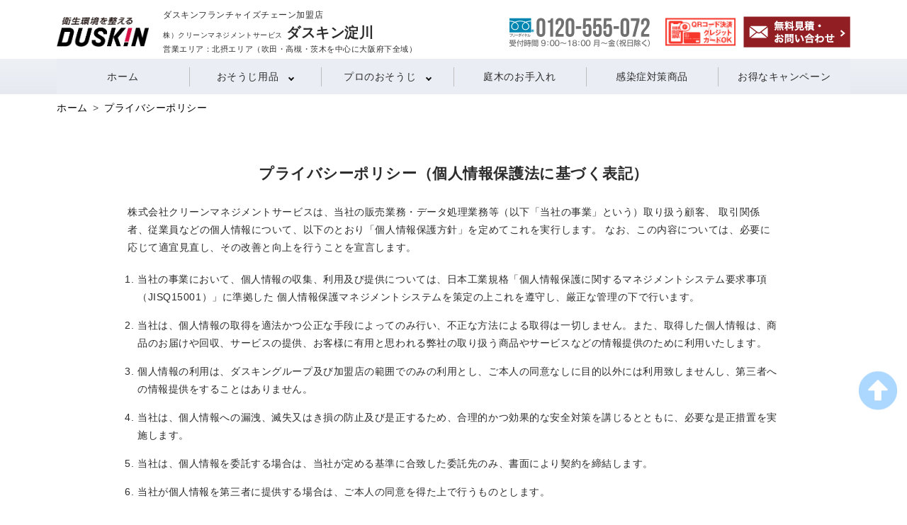

--- FILE ---
content_type: text/html
request_url: https://www.duskin-yodogawa.jp/privacy/
body_size: 5981
content:
<!DOCTYPE html>
<html lang="ja"><head prefix="og: http://ogp.me/ns# fb: http://ogp.me/ns/fb# article: http://ogp.me/ns/article#">
<meta charset="utf-8">
<meta http-equiv="X-UA-Compatible" content="IE=edge">
<script type="text/javascript">
var userAgent = window.navigator.userAgent.toLowerCase();
if((navigator.userAgent.indexOf('Android') > 0 && navigator.userAgent.indexOf('Mobile') == -1) || navigator.userAgent.indexOf('iPad') > 0){
  document.write('<meta name="viewport" content="width=1320px">');
} else {
  document.write('<meta name="viewport" content="width=device-width, initial-scale=1.0, user-scalable=no">');
}
</script>
<title>プライバシーポリシー｜ダスキン淀川</title>
<meta name="description" content="モップなどのおそうじ用品、エアコン・レンジフードなどのハウスクリーニング、お庭のお手入れのことならダスキン淀川にお任せください。">
<meta name="keywords" content="吹田,高槻,茨木,豊中,ダスキン,モップ,レンタル,庭,手入れ,エアコン,キッチン,クリーニング,掃除">
<meta name="format-detection" content="telephone=no">
<!-- OG imgae / SNS -->
<meta property="og:type" content="website" />
<meta property="og:title" content="プライバシーポリシー｜ダスキン淀川" />
<meta property="og:description" content="モップなどのおそうじ用品、エアコン・レンジフードなどのハウスクリーニング、お庭のお手入れのことならダスキン淀川にお任せください。" />
<meta property="og:site_name" content="プライバシーポリシー｜ダスキン淀川">
<meta property="og:url" content="https://duskin-yodogawa.jp" />
<meta property="og:image" content="https://duskin-yodogawa.jp/images/common/ogimage.jpg" />
<meta name="twitter:card" content="summary_large_image" />
<meta name="twitter:title" content="プライバシーポリシー｜ダスキン淀川" />
<meta name="twitter:description" content="モップなどのおそうじ用品、エアコン・レンジフードなどのハウスクリーニング、お庭のお手入れのことならダスキン淀川にお任せください。" />
<meta name="twitter:image" content="https://duskin-yodogawa.jp/images/common/ogimage.jpg" />
<!-- End OG imgae / SNS -->
<!-- Favicon / Icon -->
<link rel="apple-touch-icon" href="../images/common/apple-touch-icon-180x180-precomposed.png">
<link rel="apple-touch-icon" href="../images/common/apple-touch-icon-180x180.png">
<link rel="icon" type="image/png" href="../images/common/icon-192x192.png">
<link rel="shortcut icon" href="../images/common/favicon.ico">
<!-- End Favicon / Icon -->
<link rel="stylesheet" href="../css/normalize.css">
<link rel="stylesheet" href="https://use.fontawesome.com/releases/v5.8.2/css/all.css" integrity="sha384-oS3vJWv+0UjzBfQzYUhtDYW+Pj2yciDJxpsK1OYPAYjqT085Qq/1cq5FLXAZQ7Ay" crossorigin="anonymous">
<link rel="stylesheet" href="https://cdnjs.cloudflare.com/ajax/libs/font-awesome-animation/0.2.1/font-awesome-animation.css" type="text/css" media="all" />
<link rel="stylesheet" href="../css/common.css">
<link rel="stylesheet" href="../css/privacy.css">
<link rel="stylesheet" href="../css/style.css">
<!-- ポップアップ用 -->	
<link rel="stylesheet" href="../css/hdpopup.css">
<!--パーツ共通化-->
<script src="https://ajax.googleapis.com/ajax/libs/jquery/2.2.4/jquery.min.js"></script>
<script src="../js/include.js"></script>
<!-- Google Tag Manager -->
<script>(function(w,d,s,l,i){w[l]=w[l]||[];w[l].push({'gtm.start':
new Date().getTime(),event:'gtm.js'});var f=d.getElementsByTagName(s)[0],
j=d.createElement(s),dl=l!='dataLayer'?'&l='+l:'';j.async=true;j.src=
'https://www.googletagmanager.com/gtm.js?id='+i+dl;f.parentNode.insertBefore(j,f);
})(window,document,'script','dataLayer','GTM-5RQ3B6X');</script>
<!-- End Google Tag Manager -->
<!-- Global site tag (gtag.js) - Google Ads: 834797561 -->
<script async src="https://www.googletagmanager.com/gtag/js?id=AW-834797561"></script>
<script> window.dataLayer = window.dataLayer || [];
function gtag(){dataLayer.push(arguments);}
gtag('js', new Date());
gtag('config', 'AW-834797561');
</script>
<!-- End Global site tag (gtag.js) - Google Ads: 834797561 -->
<!-- Global site tag (gtag.js) - Google Analytics -->
<script async src="https://www.googletagmanager.com/gtag/js?id=UA-176721081-1"></script>
<script>
  window.dataLayer = window.dataLayer || [];
  function gtag(){dataLayer.push(arguments);}
  gtag('js', new Date());
  gtag('config', 'UA-176721081-1');
</script>

</head>
<body>
<!-- Google Tag Manager (noscript) -->
<noscript><iframe src="https://www.googletagmanager.com/ns.html?id=GTM-5RQ3B6X"
height="0" width="0" style="display:none;visibility:hidden"></iframe></noscript>
<!-- End Google Tag Manager (noscript) -->
	
<div class="lowerpage no-hero" id="privacy">
<!--header-->
	<header class="header" id="header"> 
		<div class="header__inner">
			<div class="wrap">
				<div class="header__top">
						<div class="header__item">
							<div class="header__item-wrapper">
                                <div class="header__item__title">
                                    <h1><a href="../" class="header_logo"><img src="../images/top/header_logo.png" alt="ダスキン淀川　DUSKIN" /></a></h1>
                                </div>
                                <div class="header__item__title header-main-title">
                                    <p class="kameiten">ダスキンフランチャイズチェーン加盟店</p>
                                    <p><span>株）クリーンマネジメントサービス</span>ダスキン淀川</p>
                                    <div class="pc-item">
                                    <span class="eigyou-area" >営業エリア：北摂エリア（吹田・高槻・茨木を中心に大阪府下全域）</span></div>
                                </div>
							</div>
							<div class="pc-item">
								<ul class="contact-item">
									<a href="tel:0120555072" class="header__inner-tel"><img class="" src="../images/common/header_tel_pc_b.png" alt="0120555072 受付時間 10:00~17:00 月~金（祝日を除く）" /></a>
									
								<label class="pop_label">
								<span><img class="" src="../images/common/header_qrc_pc.png" alt="QRコード決済・クレジットカードOKボタン" /></span>
								<input type="checkbox" name="checkbox">
								<div id="popup">
								<img src="../images/common/qrcard_pop_pc.png" alt="QRコード決済・クレジットカードOK表示" /></div>
								</label>
									
									<!--表示元
									<div class="header__inner-tel"><img class="" src="images/common/header_qrc_pc.png" alt="QRコード決済・クレジットカードOK" /></div>-->
									
									<a href="/inquiry/" class="header__inner-contact"><img src="../images/common/header_inquiry.png" alt="お問い合わせ"></a>
								</ul>
							</div>
						</div>
						<div class="sp-item">
                    	<span class="eigyou-area" style="margin-top: -10px;">営業エリア：北摂エリア（吹田・高槻・茨木を中心に大阪府下全域）</span></div>
                    </div>
            </div>
		
			<div class="contact-list_sp sp-item">
				<ul class="contact-item">
					<a href="tel:0120555072" class="header__inner-tel"><img class="" src="../images/common/header_tel_sp_b.png" alt="0120555072 受付時間 9:00~18:00 月~金（祝日を除く）" ></a>
					
					<label class="pop_label"><span><img class="" src="../images/common/header_qrc_sp.png" alt="QRコード決済・クレジットカードOKボタン" /></span><input type="checkbox" name="checkbox"><div id="popup"><img src="../images/common/qrcard_pop_sp.png" alt="QRコード決済・クレジットカードOK表示" /></div>
					</label>
					
					<a href="../inquiry/" class="header__inner-contact"><img src="../images/common/header_inquiry_sp.png" alt="お問い合わせ"></a>
				</ul>
			</div>
            
        <div class="nav_bottom-wrapper">
			<!--SP用ナビゲーション-->
            <nav class="nav_bottom-inner wrap sp-item">
                <ul class="nav-list_bottom">
                    <li class="nav_bottom-item first text-center current "><a href="../" ><span class="nav_bottom-item_link">ホーム</span></a></li>
                    <li class="nav_bottom-item second text-center cs"><a href="../cs/"><span class="nav_bottom-item_link">おそうじ用品</span></a>
                    <li class="nav_bottom-item third text-center sm"><a href="../sm/"><span class="nav_bottom-item_link">プロのおそうじ</span></a></li>
                    <li class="nav_bottom-item forth text-center green"><a href="../tg/"><span class="nav_bottom-item_link">庭木のお手入れ</span></a></li>
					<li class="nav_bottom-item fifth text-center"><a href="../eisei/"><span class="nav_bottom-item_link">感染症対策商品</span></a></li>
                    <li class="nav_bottom-item six text-center"><a href="../campaign/"><span class="nav_bottom-item_link">お得なキャンペーン</span></a></li>
                    <li class="nav_bottom-item text-center sp-item"><a href="../inquiry/"><span class="nav_bottom-item_link">無料見積・お問い合わせ</span></a></li>
                    <li class="nav_bottom-item text-center sp-item"><a href="../privacy/"><span class="nav_bottom-item_link">プライバシーポリシー</span></a></li>
					 <li class="nav_bottom-item text-center sp-item"><a href="../kansentaisaku/"><span class="nav_bottom-item_link">感染予防の取り組み</span></a></li>
                </ul>
            </nav>
			
			<!--PC用ナビゲーション-->
			<nav class="nav_bottom-inner wrap pc-item">			
			<ul class="menu">
				<li class="menu__single">
					<a href="https://www.duskin-yodogawa.jp/">ホーム</a>
				</li>
				<li class="menu__multi">
					<a href="https://www.duskin-yodogawa.jp/cs/" class="init-bottom nav-line">おそうじ用品</a>
					<ul class="menu__second-level">
						<li>
							<a href="https://www.duskin-yodogawa.jp/cs/" class="init-right">ご家庭用</a>
							<ul class="menu__third-level">
								<li>
									<a href="https://www.duskin-yodogawa.jp/cs/mop/">モップ・クリーナー</a>
									<!--<ul class="menu__fourth-level">
										<li><a href="#">Great-Grandchild Menu</a></li>
										<li><a href="#">Great-Grandchild Menu</a></li>
										<li><a href="#">Great-Grandchild Menu</a></li>
									</ul>-->
								</li>
								<li>
									<a href="https://www.duskin-yodogawa.jp/cs/mat/">マット</a>
								</li>
								<li>
									<a href="https://www.duskin-yodogawa.jp/cs/air/">空間清浄機</a>
								</li>
								<li>
									<a href="https://www.duskin-yodogawa.jp/cs/filter/" >レンジフードフィルター</a>
								</li>
								<li>
									<a href="https://www.duskin-yodogawa.jp/cs/sponge/">スポンジ・クロス</a>
								</li>
								<li>
									<a href="https://www.duskin-yodogawa.jp/cs/cleanser/">洗剤・ワックス他</a>
								</li>
								<li>
									<a href="https://www.duskin-yodogawa.jp/cs/water/">浄水器・浄水シャワーヘッド</a>
								</li>
								<li>
									<a href="https://www.duskin-yodogawa.jp/cs/sanitation/">衛生商品</a>
								</li>
								<li>
									<a href="https://www.duskin-yodogawa.jp/cs/futon/">ふとん丸洗い宅配サービス</a>
								</li>
							</ul>
						</li>
						<li>
							<a href="#" class="init-right">事業所用</a>
							<ul class="menu__third-level">
								<li>
									<a href="#" class="init-right">事業所用 マット</a>
									<ul class="menu__fourth-level">
										<li><a href="https://www.duskin-yodogawa.jp/cs/biz-mat/kyujinmat.html">吸塵・吸水マット</a></li>
										<li><a href="https://www.duskin-yodogawa.jp/cs/biz-mat/">その他のマット</a></li>
									</ul>
								</li>
								<li>
									<a href="https://www.duskin-yodogawa.jp/cs/biz-mop/">事業所用 モップ・クリーナー</a>
								</li>
								<li>
									<a href="https://www.duskin-yodogawa.jp/cs/biz-air/">事業所用 空間清浄機</a>
								</li>
								<li>
									<a href="https://www.duskin-yodogawa.jp/cs/biz-cleanser/" >事業所用 洗剤・ツール</a>
								</li>
								<li>
									<a href="https://www.duskin-yodogawa.jp/cs/biz-toilet/">事業所用 化粧室・トイレ関連商品</a>
								</li>
								<li>
									<a href="https://www.duskin-yodogawa.jp/biz-type/hospitalcare/">医療施設・介護施設の清掃</a>
								</li>
							</ul>
						</li>
					</ul>
				</li>
				<li class="menu__multi">
					<a href="https://www.duskin-yodogawa.jp/sm/" class="init-bottom nav-line">プロのおそうじ</a>
					<ul class="menu__second-level">
						<li>
							<a href="https://www.duskin-yodogawa.jp/sm/#sm-aircon">エアコンのお掃除</a>
						</li>
						<li>
							<a href="https://www.duskin-yodogawa.jp/sm/#sm-water" class="init-right">水まわりのお掃除</a>
							<ul class="menu__third-level">
								<li>
									<a href="https://www.duskin-yodogawa.jp/sm/#sm-water-range">レンジフードクリーニング</a>
								</li>
								<li>
									<a href="https://www.duskin-yodogawa.jp/sm/#sm-water">キッチンクリーニング</a>
								</li>
								<li>
									<a href="https://www.duskin-yodogawa.jp/sm/#sm-water-toilet">浴室クリーニング</a>
								</li>
								<li>
									<a href="https://www.duskin-yodogawa.jp/sm/#sm-water-toilet" >トイレクリーニング</a>
								</li>
								<li>
									<a href="https://www.duskin-yodogawa.jp/sm/#sm-water-washroom">洗面所クリーニング</a>
								</li>
							</ul>
						</li>
						<li>
							<a href="https://www.duskin-yodogawa.jp/sm/#sm-room"  class="init-right">お部屋のお掃除</a>
							<ul class="menu__third-level">
								<li>
									<a href="https://www.duskin-yodogawa.jp/sm/#sm-room-floor">フロアクリーニング</a>
								</li>
								<li>
									<a href="https://www.duskin-yodogawa.jp/sm/#sm-room-carpet">カーペットクリーニング</a>
								</li>
								<li>
									<a href="https://www.duskin-yodogawa.jp/sm/#sm-room-glass">ガラス・サッシ・網戸クリーニング</a>
								</li>
							</ul>
						</li>
						<li>
							<a href="https://www.duskin-yodogawa.jp/sm/#sm-set" >家中いろいろ（セットプラン）</a>
						</li>
					</ul>
				</li>
				</li>
				<li class="menu__single">
					<a href="https://www.duskin-yodogawa.jp/tg/" class="nav-line">庭木のお手入れ</a>
				</li>
				<li class="menu__single">
					<a href="https://www.duskin-yodogawa.jp/eisei/" class="nav-line">感染症対策商品</a>
				</li>
				<li class="menu__single">
					<a href="https://www.duskin-yodogawa.jp/campaign/" class="nav-line">お得なキャンペーン</a>
				</li>
			</ul>
			</nav>	
      	  <!--End PC用ナビゲーション-->
        </div>
    </div>        
            
	</div>

    <!--humberger menu-->
    <div class="btn-trigger">
        <a class="btn-trigger-inner" href="#">
            <span></span>
            <span></span>
            <span></span>
        </a>
    </div>
    <!--End humberger menu-->
	<!--パンクズリスト-->
	<div class="wrap pc-item">
		<ol class="breadcrumb" itemscope itemtype="https://schema.org/BreadcrumbList">
		  <li itemprop="itemListElement" itemscope
			  itemtype="https://schema.org/ListItem">
			<a itemprop="item" href="https://www.duskin-yodogawa.jp/">
				<span itemprop="name">ホーム</span>
			</a>
			<meta itemprop="position" content="1" />
		  </li>

		  <li itemprop="itemListElement" itemscope
			  itemtype="https://schema.org/ListItem">
			<a itemprop="item" href="#">
				<span itemprop="name">プライバシーポリシー</span>
			</a>
			<meta itemprop="position" content="2" />
		  </li>
		</ol>
	</div>
	<!--end/パンクズリスト-->

</header>
<!--End header-->

	<main class="main" id="main">
		<article>
		
			<!--map-->
			<section class="privacy">
				<div class="lower-wrap">
					<h2 class="inquiry__title01 privacy__title01 text-center">プライバシーポリシー<br class="sp-item">（個人情報保護法に基づく表記）</h2>
					<p class="mb20">株式会社クリーンマネジメントサービスは、当社の販売業務・データ処理業務等（以下「当社の事業」という）取り扱う顧客、 取引関係者、従業員などの個人情報について、以下のとおり「個人情報保護方針」を定めてこれを実行します。 なお、この内容については、必要に応じて適宜見直し、その改善と向上を行うことを宣言します。</p>
					<ol>
						<li>当社の事業において、個人情報の収集、利用及び提供については、日本工業規格「個人情報保護に関するマネジメントシステム要求事項（JISQ15001）」に準拠した 個人情報保護マネジメントシステムを策定の上これを遵守し、厳正な管理の下で行います。</li>
						<li>当社は、個人情報の取得を適法かつ公正な手段によってのみ行い、不正な方法による取得は一切しません。また、取得した個人情報は、商品のお届けや回収、サービスの提供、お客様に有用と思われる弊社の取り扱う商品やサービスなどの情報提供のために利用いたします。</li>
						<li>個人情報の利用は、ダスキングループ及び加盟店の範囲でのみの利用とし、ご本人の同意なしに目的以外には利用致しませんし、第三者への情報提供をすることはありません。</li>
						<li>当社は、個人情報への漏洩、滅失又はき損の防止及び是正するため、合理的かつ効果的な安全対策を講じるとともに、必要な是正措置を実施します。</li>
						<li>当社は、個人情報を委託する場合は、当社が定める基準に合致した委託先のみ、書面により契約を締結します。</li>
						<li>当社が個人情報を第三者に提供する場合は、ご本人の同意を得た上で行うものとします。</li>
						<li>当社は、個人情報に関する苦情及び相談への対応を行います。</li>
						<li>個人情報保護に関する法令、国が定める指針、その他の規範を遵守します。</li>
						<li>個人情報保護に関するマネジメントシステムの継続的な改善を行います。</li>
						<li>個人情報に関する開示・訂正・追加・削除・利用の停止・消去・第三者提供の停止への対応を行います。</li>
					</ol>
					<div class="alR">
						<h3>個人情報に関するお問い合わせ先</h3>
						株式会社クリーンマネジメントサービス<br>
						TEL:06-6339-2300
					</div>
				</div>
			</section>
	
		</article>
	</main>

<!--2410　フッター共通化 第2階層-->
		<div id="p_footer">			
        </div>
<!--2410　フッター共通化 END-->
         
</div>

<script src="https://ajax.googleapis.com/ajax/libs/jquery/3.4.1/jquery.min.js"></script>
<script src="../js/common.js"></script>
<script src="../js/common2.js"></script>

<script id="tagjs" type="text/javascript">
  (function () {
    var tagjs = document.createElement("script");
    var s = document.getElementsByTagName("script")[0];
    tagjs.async = true;
    tagjs.src = "//s.yjtag.jp/tag.js#site=iJcKdSk";
    s.parentNode.insertBefore(tagjs, s);
  }());
</script>
<noscript>
  <iframe src="//b.yjtag.jp/iframe?c=iJcKdSk" width="1" height="1" frameborder="0" scrolling="no" marginheight="0" marginwidth="0"></iframe>
</noscript>

<script type="text/javascript">
  (function () {
    var tagjs = document.createElement("script");
    var s = document.getElementsByTagName("script")[0];
    tagjs.async = true;
    tagjs.src = "//s.yjtag.jp/tag.js#site=dyA5Epw";
    s.parentNode.insertBefore(tagjs, s);
  }());
</script>
<noscript>
  <iframe src="//b.yjtag.jp/iframe?c=dyA5Epw" width="1" height="1" frameborder="0" scrolling="no" marginheight="0" marginwidth="0"></iframe>
</noscript>

</body>
</html>


--- FILE ---
content_type: text/html
request_url: https://www.duskin-yodogawa.jp/common/footer.html?_=1768897978883
body_size: 601
content:
    <footer class="footer">
        <div class="footer-wrapper wrap">

            <p class="faa-parent" id="pagetop">
                <a href="#">
                    <i class="fas fa-arrow-alt-circle-up fa-4x my-skyblue faa-float animated"></i>
                </a>
            </p>

            <div class="footer-nav">
                <div class="footer-nav-group">   
                    <ul class="footer-nav-list footer-nav-list-service">
                        <li class="footer-nav-item">サービス一覧</li>
                        <li class="footer-nav-item"><a href="../cs/">おそうじ用品のこと</a></li>
                        <li class="footer-nav-item"><a href="../sm/">プロのおそうじ</a></li>
                        <li class="footer-nav-item"><a href="../tg/">庭木のお手入れ</a></li>
						<li class="footer-nav-item current"><a href="../eisei/">感染症対策商品</a></li>
                    </ul>
                </div>

                <div class="footer-nav-group">
                    <ul class="footer-nav-list">
                        <li class="footer-nav-item"><a href="../inquiry/">無料見積・お問い合わせ</a></li>
                        <li class="footer-nav-item"><a href="../transaction/">特定商取引に関する法律<br class="br-sp">に基づく表記</a></li>
                        <li class="footer-nav-item"><a href="../privacy/">プライバシーポリシー</a></li>
						<li class="footer-nav-item"><a href="../kansentaisaku/">感染予防の取り組み</a></li>		
                    </ul>
                </div>
            </div>

			<div class="copyrights">
				<small>Copyright(c) Clean Management Service Co., Ltd. All Rights Reserved.</small>
			</div>

        </div>
    </footer>

--- FILE ---
content_type: text/css
request_url: https://www.duskin-yodogawa.jp/css/normalize.css
body_size: 750
content:
@charset "UTF-8";
/* CSS Document */

/******** reset *********/
html, body, div, span, applet, object, iframe, h1, h2, h3, h4, h5, h6, p, blockquote, pre, a, abbr, acronym, address, big, cite, code, del, dfn, em, img, ins, kbd, q, s, samp, small, strike, strong, sub, sup, tt, var, b, u, i, center, dl, dt, dd, ol, ul, li, fieldset, form, label, legend, table, caption, tbody, tfoot, thead, tr, th, td, article, aside, canvas, details, embed, figure, figcaption, footer, header, hgroup, menu, nav, output, ruby, section, summary, time, mark, audio, video,:before, :after{
	margin: 0;
	padding: 0;
	border: 0;
	vertical-align: baseline;
	box-sizing: border-box;
	-webkit-box-sizing: border-box;
	-moz-box-sizing: border-box;
	-webkit-text-size-adjust: 100%;
	-webkit-font-smoothing: antialiased
}
article, aside, details, figcaption, figure, footer, header, hgroup, menu, nav, section {
	display: block;
}
h1, h2, h3, h4, h5, h6{
	line-height: 1.2;
}
blockquote, q {
	quotes: none;
}
blockquote:before, blockquote:after, q:before, q:after {
	content: '';
	content: none;
}
input, textarea {
 margin: 0;
 padding: 0;
}
ol, ul {
	list-style: none;
}
table {
	border-collapse: collapse;
	border-spacing: 0;
}
caption, th {
	text-align: left;
}
sup {
	font-size: 1rem;
	vertical-align: top;
}
a {
	color: #000;
	text-decoration: none;
}
a.txlink {
	color: #1122CC;
	text-decoration: underline;
}
a.txlink:hover {
	color: #999;
	text-decoration: none;
}
a:focus {
	outline: none;
}
img {
	vertical-align: middle;
	max-width: 100%;
	width: 100%;
	-ms-interpolation-mode: bicubic;
}
object, embed, video {
	max-width: 100%;
}
li, dt, dd, th, td{ 
	font-size: 1.4rem;
}
p{
	font-size: 1.4rem;
	margin: 0 0 15px;
}

--- FILE ---
content_type: text/css
request_url: https://www.duskin-yodogawa.jp/css/common.css
body_size: 2870
content:
@charset "UTF-8";
.off_cm{
	width: 100%;
	height: 100%;
	position: fixed;
	z-index: 100000;
}
/* ------------------------------------------
set class
------------------------------------------ */

/* margin 
------------------------------------------ */
.mt00 {	margin-top: 0px !important;}
.mt05 {	margin-top: 5px !important;}
.mt10 {	margin-top: 10px !important;}
.mt15 {	margin-top: 15px !important;}
.mt20 {	margin-top: 20px !important;}
.mt25 {	margin-top: 25px !important;}
.mt30 {	margin-top: 30px !important;}
.mt35 {	margin-top: 35px !important;}
.mt40 {	margin-top: 40px !important;}
.mt45 {	margin-top: 45px !important;}
.mt50 {	margin-top: 50px !important;}
.mt60 {	margin-top: 60px !important;}
.mt70 {	margin-top: 70px !important;}
.mt80 {	margin-top: 80px !important;}
.mt90 {	margin-top: 90px !important;}
.mt100 { margin-top: 100px !important;}

.mr00 {	margin-right: 0px !important;}
.mr05 {	margin-right: 5px !important;}
.mr10 {	margin-right: 10px !important;}
.mr15 {	margin-right: 15px !important;}
.mr20 {	margin-right: 20px !important;}
.mr25 {	margin-right: 25px !important;}
.mr30 {	margin-right: 30px !important;}
.mr35 {	margin-right: 35px !important;}
.mr40 {	margin-right: 40px !important;}
.mr45 {	margin-right: 45px !important;}
.mr50 {	margin-right: 50px !important;}
.mr60 {	margin-right: 60px !important;}
.mr70 {	margin-right: 70px !important;}
.mr80 {	margin-right: 80px !important;}
.mr90 {	margin-right: 90px !important;}
.mr100 { margin-right: 100px !important;}

.mb00 {	margin-bottom: 0px !important;}
.mb05 {	margin-bottom: 5px !important;}
.mb10 {	margin-bottom: 10px !important;}
.mb15 {	margin-bottom: 15px !important;}
.mb20 {	margin-bottom: 20px !important;}
.mb25 {	margin-bottom: 25px !important;}
.mb30 {	margin-bottom: 30px !important;}
.mb35 {	margin-bottom: 35px !important;}
.mb40 {	margin-bottom: 40px !important;}
.mb45 {	margin-bottom: 45px !important;}
.mb50 {	margin-bottom: 50px !important;}
.mb60 {	margin-bottom: 60px !important;}
.mb70 {	margin-bottom: 70px !important;}
.mb80 {	margin-bottom: 80px !important;}
.mb90 {	margin-bottom: 90px !important;}
.mb100 { margin-bottom: 100px !important;}

.ml00 {	margin-left: 0px !important;}
.ml05 {	margin-left: 5px !important;}
.ml10 {	margin-left: 10px !important;}
.ml15 {	margin-left: 15px !important;}
.ml20 {	margin-left: 20px !important;}
.ml25 {	margin-left: 25px !important;}
.ml30 {	margin-left: 30px !important;}
.ml35 {	margin-left: 35px !important;}
.ml40 {	margin-left: 40px !important;}
.ml45 {	margin-left: 45px !important;}
.ml50 {	margin-left: 50px !important;}
.ml60 {	margin-left: 60px !important;}
.ml70 {	margin-left: 70px !important;}
.ml80 {	margin-left: 80px !important;}
.ml90 {	margin-left: 90px !important;}
.ml100 { margin-left: 100px !important;}

/* padding 
------------------------------------------ */
.pt00 {	padding-top: 0px !important;}
.pt05 {	padding-top: 5px !important;}
.pt10 {	padding-top: 10px !important;}
.pt15 {	padding-top: 15px !important;}
.pt20 {	padding-top: 20px !important;}
.pt25 {	padding-top: 25px !important;}
.pt30 {	padding-top: 30px !important;}
.pt35 {	padding-top: 35px !important;}
.pt40 {	padding-top: 40px !important;}
.pt45 {	padding-top: 45px !important;}
.pt50 {	padding-top: 50px !important;}
.pt60 {	padding-top: 60px !important;}
.pt70 {	padding-top: 70px !important;}
.pt80 {	padding-top: 80px !important;}
.pt90 {	padding-top: 90px !important;}
.pt100 { padding-top: 100px !important;}

.pr00 {	padding-right: 0px !important;}
.pr05 {	padding-right: 5px !important;}
.pr10 {	padding-right: 10px !important;}
.pr15 {	padding-right: 15px !important;}
.pr20 {	padding-right: 20px !important;}
.pr25 {	padding-right: 25px !important;}
.pr30 {	padding-right: 30px !important;}
.pr35 {	padding-right: 35px !important;}
.pr40 {	padding-right: 40px !important;}
.pr45 {	padding-right: 45px !important;}
.pr50 {	padding-right: 50px !important;}
.pr60 {	padding-right: 60px !important;}
.pr70 {	padding-right: 70px !important;}
.pr80 {	padding-right: 80px !important;}
.pr90 {	padding-right: 90px !important;}
.pr100 { padding-right: 100px !important;}

.pb00 {	padding-bottom: 0px !important;}
.pb05 {	padding-bottom: 5px !important;}
.pb10 {	padding-bottom: 10px !important;}
.pb15 {	padding-bottom: 15px !important;}
.pb20 {	padding-bottom: 20px !important;}
.pb25 {	padding-bottom: 25px !important;}
.pb30 {	padding-bottom: 30px !important;}
.pb35 {	padding-bottom: 35px !important;}
.pb40 {	padding-bottom: 40px !important;}
.pb45 {	padding-bottom: 45px !important;}
.pb50 {	padding-bottom: 50px !important;}
.pb60 {	padding-bottom: 60px !important;}
.pb70 {	padding-bottom: 70px !important;}
.pb80 {	padding-bottom: 80px !important;}
.pb90 {	padding-bottom: 90px !important;}
.pb100 { padding-bottom: 100px !important;}

.pl00 {	padding-left: 0px !important;}
.pl05 {	padding-left: 5px !important;}
.pl10 {	padding-left: 10px !important;}
.pl15 {	padding-left: 15px !important;}
.pl20 {	padding-left: 20px !important;}
.pl25 {	padding-left: 25px !important;}
.pl30 {	padding-left: 30px !important;}
.pl35 {	padding-left: 35px !important;}
.pl40 {	padding-left: 40px !important;}
.pl45 {	padding-left: 45px !important;}
.pl50 {	padding-left: 50px !important;}
.pl60 {	padding-left: 60px !important;}
.pl70 {	padding-left: 70px !important;}
.pl80 {	padding-left: 80px !important;}
.pl90 {	padding-left: 90px !important;}
.pl100 { padding-left: 100px !important;}

/* layout-style 
------------------------------------------ */
.floatL {	float: left;}
.floatR {	float: right;}
.alL {	text-align: left !important;}
.alC {	text-align: center !important;}
.alR {	text-align: right !important;}
.vaT {	vertical-align: top !important;}
.vaM {	vertical-align: middle !important;}
.vaB {	vertical-align: bottom !important;}

/* font-style 
------------------------------------------ */
.f_bold {	font-weight: 700;}
.f_normal {	font-weight: normal;}

/* font-size 
------------------------------------------ */
.small { font-size: 1rem;}
.m_small { font-size: 1.1rem;}
.medium {	font-size: 1.2rem;}
.normal {	font-size: 1.4rem;}
.m_normal { font-size: 1.6rem;}
.m_large { font-size: 1.7rem;}
.large { font-size: 1.8rem;}

/* font-size 
------------------------------------------ */
.space-adjustly01{
	letter-spacing: initial!important;
}

/* hr 
------------------------------------------ */
.dvs {
	border:none;
	border-top:dashed 1px #000;
	height:1px;
	margin: 0 0 10px;
}

/* txt color
------------------------------------------ */
.purple_t_color { color: #7579AB!important;}
.red_t_color { color: #f00!important;}
.black_t_color { color: #000!important;}
.sm_t_color{ color: #009db6!important; }
.mm_t_color{ color: #b5007c!important; }
.tmx_t_color{ color: #cb5637!important; }
.tg_t_color{ color: #379d49!important; }

/* txt indent
------------------------------------------ */
.kome { text-indent: -1em; padding: 0 0 0 1em;}

/* txt indent
------------------------------------------ */

.tx_link { 
	color: #2d76c9;
	text-decoration: underline;
}

/* bg color
------------------------------------------ */
.purple_bg_color { background-color: #7579AB!important;}
.sm_bg_color{ background-color: #009db6!important; }
.mm_bg_color{ background-color: #b5007c!important; }
.tmx_bg_color{ background-color: #cb5637!important; }
.tg_bg_color{ background-color: #379d49!important; }

/* hover
------------------------------------------ */
.opacity{
	-webkit-transition: all 0.3s ease;
	-moz-transition: all 0.3s ease;
	-o-transition: all 0.3s ease;
	transition: all  0.3s ease;
}
.opacity:hover {
	opacity: 0.6;
	-moz-opacity: 0.6;
	transition-property: all;
	-webkit-transition-property: all;
 	transition: 0.2s linear;
	-webkit-transition: 0.2s linear;
}

/* clearfix + clear
------------------------------------------ */
.clearfix:after {
	content: ".";
	display: block;
	height: 0;
	clear: both;
	visibility: hidden;
}
.clear {
	clear: both;
}

/* sp or pc
------------------------------------------ */
.spOnly {
	display: none!important;
}
br.pc {
	display: inline-block;
}
br.sp {
	display: none;
}
.none{
	display: none!important;
}
.visi_hidden{
	visibility: hidden!important; 
}
.display_b {
	display: block!important;
}

@media screen and (max-width: 750px) {
.pcOnly {
	display: none!important;
}
.spOnly {
	display: block!important;
}
.spOnly_ib {
	display: inline-block!important;
}
.none{
	display: none!important;
}
br.pc {
	display: none;
}
br.sp {
	display: inline-block;
}
}


/* ------------------------------------------
base
------------------------------------------ */
html {
	font-size: 62.5%;
	overflow-y: scroll;
	height: 100%;
}
body {
	color: #000;
	font-family: "ヒラギノ角ゴ Pro W3", "Hiragino Kaku Gothic Pro", "メイリオ", Meiryo, "ＭＳ Ｐゴシック", "MS PGothic", Osaka, sans-serif;
	font-size: 1.4rem;
	line-height: 1.6;
	background-color: #fff;
	height: 100%;
	width: 100%;
}
body.open {
	overflow: hidden;
}
.wrap {
	max-width: 1140px;
	margin: 0 auto;
	position: relative; 
}
.wrap:after {
	content:"";
	clear: both;
	height: 0;
	display: block;
}
@media screen and (max-width: 768px) {
body {
	min-width: 100%;;
}
.wrap {
/*	width: auto;*/
	padding: 0 15px;
}
}


/* ------------------------------------------
header
------------------------------------------ */
.header__top{
	padding: 5px 0;
/*	background: #ececec;*/
}
.header__top h1 span{
	color: #333;
	font-size: 1.1rem;
	line-height: 1;
	margin: 0 0 0 10px;
	position: relative;
	top: 5px;
	display: inline-block;
}
.header__top-logo{
	width: 120px;
}
.header__bottom{
	padding: 15px 0 10px;
	background: #fcfcfc;
}
.header__bottom-logo{
	width: 160px;
	float: left;
	display: block;
}
.header__bottom-tel{
	width: 267px;
	float: right;
	margin: -5px 0 0;
	display: block;
}
.header__bottom-tel:hover{
	cursor: initial;
}
.header__bottom ul{
	position: absolute;
	top: -45px;
	right: 0;
}
.header__bottom ul li{
	display: inline-block;
}
.header__bottom ul li:first-child{
	display: none;
}
.header__bottom ul li:last-child{
	margin: 0 0 0 10px;
}
.header__bottom ul li a{
	font-size: 1.1rem;
	position: relative;
}
.header__bottom ul li a:hover{
	font-size: 1.1rem;
	position: relative;
}
.header__bottom ul li a.header__bottom-estimate{
	padding: 0 0 0 18px;
}
.header__bottom ul li a.header__bottom-inquiry{
	padding: 0 0 0 25px;
}
.header__bottom ul li a.header__bottom-call:before{
	content: "";
	width: 12px;
	height: 16px;
	padding: 0 0 0;
	background: url(../images/sm/common/cmn_header_call.png) no-repeat center center;
	background-size: 12px 16px;
	position: absolute;
	top: 0;
	bottom: 0;
	left: 0;
	margin: auto 0;
}
.header__bottom ul li a.header__bottom-estimate:before{
	content: "";
	width: 14px;
	height: 16px;
	padding: 0 0 0;
	background: url(../images/sm/common/cmn_header_estimate.png) no-repeat center center;
	background-size: 14px 16px;
	position: absolute;
	top: 0;
	bottom: 0;
	left: 0;
	margin: auto 0;
}
.header__bottom ul li a.header__bottom-inquiry:before{
	content: "";
	width: 21px;
	height: 16px;
	padding: 0 0 0;
	background: url(../images/sm/common/cmn_header_inquiry.png) no-repeat center center;
	background-size: 21px 16px;
	position: absolute;
	top: 0;
	bottom: 0;
	left: 0;
	margin: auto 0;
}


@media screen and (max-width: 768px) {
.header__top{
	text-align: center; 
}
.header__top h1 span{
	display: none;
}
.header__bottom{
	padding: 15px 0 10px;
	background: #fcfcfc;
}
.header__bottom-logo{
	width: 105px;
}
.header__bottom-tel{
	display: none;
}
.header__bottom ul{
	position: static;
	float: right;
	padding: 15px 0 0;
}
.header__bottom ul li{
	display: inline-block;
	float: left;
}
.header__bottom ul li:first-child{
	display: inline-block;
	margin: 0;
}
.header__bottom ul li,
.header__bottom ul li:last-child{
	margin: 0 0 0 10px;
}
.header__bottom ul li a{
	font-size: 1.1rem;
	position: relative;
}
.header__bottom ul li a:hover{
	font-size: 1.1rem;
	position: relative;
}
.header__bottom ul li a.header__bottom-call,
.header__bottom ul li a.header__bottom-estimate,
.header__bottom ul li a.header__bottom-inquiry{
	padding: 20px 0 0;
}
.header__bottom ul li a.header__bottom-call:before,
.header__bottom ul li a.header__bottom-estimate:before,
.header__bottom ul li a.header__bottom-inquiry:before{
	top: 0;
	bottom: 0;
	left: 0;
	right: 0;
	margin: 0 auto;
}
}


/* ------------------------------------------
main
------------------------------------------ */
.main{
}
.main.under{
	padding: 60px 0 0;
}
@media only screen and (max-width: 768px){
.main {
	padding: 0;
}
.main.under {
	padding: 30px 0 0;
}
}



/* ------------------------------------------
footer
------------------------------------------ */
.footer{
	width: 100%;
	padding: 15px 0;
	background: #fff;
}
.footer .footer__title{
	color: #40cbdb;
	font-size: 2.4rem;
	font-weight: 700;
	line-height: 1.2;
	float: left;
	padding: 20px;
	margin: 0 25px 0 0px;
	background: #fff;
	border: solid 2px #40cbdb;
	-webkit-border-radius: 10px;
	-moz-border-radius: 10px;
	border-radius: 10px;
	text-align: center;
	display: inline-block;
}
.footer__right-shopname{
	font-size: 2.4rem;
	font-weight: 700;
	margin: 0 0 7px;
	display: inline-block;
}
.footer__right-information{
	font-size: 1.8rem;
	font-weight: 700;
	margin: 0 0 7px;
	display: inline-block;
}
.footer .footer__right a{
	display: inline-block;
}
.footer .footer__right-tel{
	margin: 0 20px 0 0;
}
.footer .footer__right-tel:hover{
	cursor: initial;
}
.footer .footer__right-tel img{
	width: 486px;
}
.footer .footer__right-inquiry img{
	width: 387px;
}
.footer .privacypolicy{
	font-size: 1.6rem;
	font-weight: 700;
	text-align: right;
	padding: 5px;
	line-height: 1;
}
.footer .privacypolicy:after{
	content:" \03e";
}

@media only screen and (max-width: 768px){
.footer{
	position: static;
	background: #d4e2b0;
	-webkit-box-shadow: none;
	-moz-box-shadow: none;
	box-shadow: none;
}
.footer__right-shopname{
	font-size: 1.8rem;
	font-weight: 700;
	margin: 0 0 7px;
	display: inline-block;
}
.footer__right-information{
	font-size: 1.4rem;
	font-weight: 700;
	margin: 0 0 7px;
	display: inline-block;
}
.footer .privacypolicy{
	font-size: 1.4rem;
}
}


/* ------------------------------------------
linkarea
------------------------------------------ */
.linkarea {
	padding: 30px 0;
	display: block;
	width: 435px;
	margin: 0 0 0 705px;
}
.linkarea .txt01{
	color: #2ea4aa;
	font-size: 1.8rem;
	font-weight: 700;
	text-align: center;
	line-height: 1;
	padding: 10px;
	margin: 0 0 10px;
	background: #f5eb67;
	-webkit-border-radius: 5px;
	-moz-border-radius: 5px;
	border-radius: 5px;
	display: block;
}
.linkarea .txt02{
	font-size: 1.8rem;
	font-weight: 700;
	text-align: center;
	line-height: 1;
	margin: 0 0 10px;
}
.linkarea a{
	color: #fff;
	font-size: 1.8rem;
	font-weight: 700;
	text-align: center;
	line-height: 1;
	padding: 15px;
	margin: 0 0 10px;
	background: #2ea4aa;
	-webkit-border-radius: 5px;
	-moz-border-radius: 5px;
	border-radius: 5px;
	position: relative;
	display: block;
}
.linkarea a.linkarea__btn-call:before{
	content:"";
	width: 26px;
	height: 26px;
	background: url(../images/sm/common/cmn_btn_link01.png) no-repeat center center;
	background-size: 26px 26px;
	position: absolute;
	top: 0;
	bottom: 0;
	left: 5%;
	margin: auto 0;
}
.linkarea a.linkarea__btn-inquiry:before{
	content:"";
	width: 26px;
	height: 26px;
	background: url(../images/sm/common/cmn_btn_link02.png) no-repeat center center;
	background-size: 26px 26px;
	position: absolute;
	top: 0;
	bottom: 0;
	left: 5%;
	margin: auto 0;
}
.linkarea a:after{
	content:"\03e";
	width: 1em;
	height: 1em;
	position: absolute;
	top: 0;
	bottom: 0;
	right: 5%;
	margin: auto 0;
}

@media only screen and (max-width: 768px){
.linkarea {
	padding: 30px 0;
	display: block;
	width: 100%;
	margin: 0;
}
}







/*----------------------------
pagetop
----------------------------*/
.footer .pagetop__btn{
	float: right;
}
.footer .pagetop img{
	width: 35px;
}


/* ------------------------------------------
index CSS
------------------------------------------ */





--- FILE ---
content_type: text/css
request_url: https://www.duskin-yodogawa.jp/css/privacy.css
body_size: 470
content:
@charset "UTF-8";

/* ------------------------------------------
privacy
------------------------------------------ */
.privacy{
	margin: 60px 0 100px;
}
.privacy.end{
	margin: 0 0 60px;
}
.lowerpage.no-hero h2.privacy__title01 {
    margin: 120px 0 30px;
}
.privacy ol{
	list-style-type: decimal;
	padding: 0 0 0 1em;
	margin: 0 0 30px;
}
.privacy ol li{
	margin: 0 0 15px;
}
.privacy ol li h3{
	font-size: 1.4rem;
	margin: 0 0 5px;
}
.privacy ul{
	list-style-type: disc;
	padding: 0 0 0 2em;
}
.privacy ul li{
	margin: 0;
}
.privacy .underline{
	text-decoration: underline;
}


--- FILE ---
content_type: text/css
request_url: https://www.duskin-yodogawa.jp/css/style.css
body_size: 10380
content:
@charset "utf-8";
/* CSS Document */

/* ------------------------------------------
LINEフローティングbtn 20210511追記
------------------------------------------ */

.line_float_btn {
	position:fixed;
	top:15%;
	right: 0;
	width:10vw;
	z-index: 100;
}

.line_float_btn a:hover {
	opacity:0.8;
}
@media screen and (max-width: 750px){
	
.line_float_btn {
	top:65px;
	width:20vw;
}
}

/* ------------------------------------------
パンクズlist 2021429追記
------------------------------------------ */
.breadcrumb {
  margin: 0;
  padding: .5em 0;
  list-style: none;
}
.breadcrumb li {
  display: inline;
  list-style: none;
}
.breadcrumb li:after {
  content: '>';
  padding: 0 0.2em;
  color: #555;
}
.breadcrumb li:last-child:after {
  content: '';
}
.breadcrumb li a {
  text-decoration: none;
  color: #000;
}
.breadcrumb li a:hover {
  text-decoration: underline;
}

/* ------------------------------------------
求人フローティングbtn 20210304追記
------------------------------------------ */

.recruit_float_btn {
	position:fixed;
	top:15%;
	right: 0;
	width:20vw;
	z-index: 100;
	box-shadow: 0 10px 25px 0 rgba(0, 0, 0, .5);
}

.recruit_float_btn a:hover {
	opacity:0.8;
}
@media screen and (max-width: 750px){
	
.recruit_float_btn {
	top:65px;
	width:40vw;
}
		
}

/* ------------------------------------------
header-nav 変更
------------------------------------------ */
.menu {
    position: relative;
    width: 100%;
    height: 50px;
    max-width: 1500px;
    margin: 0 auto;
}
.menu > li {
    float: left;
    width: calc(100% / 6) ; 
    height: 50px;
    line-height: 50px;
    background:#EAEDF3;
}
.menu > li a {
    display: block;
    color: #2b2b2b;
	text-align: center;
}
.menu > li ul a {
    color: #fff;
	text-align: left;
	margin-left: 10px;
}
.menu > li a:hover {
    color: #fff;
}
ul.menu__second-level {
    visibility: hidden;
    opacity: 0;
    z-index: 1;
}
ul.menu__third-level {
    visibility: hidden;
    opacity: 0;
}
ul.menu__fourth-level {
    visibility: hidden;
    opacity: 0;
}
.menu > li:hover {
    background: #c3c7ca;
    -webkit-transition: all .5s;
    transition: all .5s;
}
.menu__second-level li {
    border-top: 1px solid #fff;
}
.menu__third-level li {
    border-top: 1px solid #fff;
}
/*.menu__second-level li a:hover {
    opacity: 0.5;
}

.menu__third-level li a:hover {
    opacity: 0.5;
}

.menu__fourth-level li a:hover {
    opacity: 0.5;
}*/
.nav-line::before{
	content: '';
    border-left: 1px solid #BFBFBF;
    height: 27px;
    position: absolute;
    top: 0;
    bottom: 0;
    left: 0;
    margin: auto;
}
/* 下矢印 */
.init-bottom:after {
    content: '';
    display: inline-block;
    width: 6px;
    height: 6px;
    margin: 0 0 0 15px;
    border-right: 2px solid #111;
    border-bottom: 2px solid #111;
    -webkit-transform: rotate(45deg);
    -ms-transform: rotate(45deg);
    transform: rotate(45deg);
}
/* floatクリア */
.menu:before,
.menu:after {
    content: " ";
    display: table;
}

.menu:after {
    clear: both;
}

.menu {
    *zoom: 1;
	z-index: 100;
}

.menu > li.menu__single {
    position: relative;
}

li.menu__single ul.menu__second-level {
    position: absolute;
    top: 40px;
    width: 100%;
    background: #676769;
    -webkit-transition: all .2s ease;
    transition: all .2s ease;
}

li.menu__single:hover ul.menu__second-level {
    top: 50px;
    visibility: visible;
    opacity: 1;
}
.menu > li.menu__multi {
    position: relative;
}

li.menu__multi ul.menu__second-level {
    position: absolute;
    top: 40px;
    width: 250px;
    background: #7474a3;
    -webkit-transition: all .2s ease;
    transition: all .2s ease;
}

li.menu__multi:hover ul.menu__second-level {
    top: 50px;
    visibility: visible;
    opacity: 1;
}

li.menu__multi ul.menu__second-level li {
    position: relative;
}

li.menu__multi ul.menu__second-level li:hover {
    background: #c3c7ca;
}

li.menu__multi ul.menu__second-level li ul.menu__third-level {
    position: absolute;
    top: -1px;
    left: 100%;
    width: 100%;
    background: #4b4b70;
    -webkit-transition: all .2s ease;
    transition: all .2s ease;
}

li.menu__multi ul.menu__second-level li:hover ul.menu__third-level {
    visibility: visible;
    opacity: 1;
}

li.menu__multi ul.menu__second-level li ul.menu__third-level li {
    position: relative;
}

li.menu__multi ul.menu__second-level li ul.menu__third-level li:hover {
    background: #c3c7ca;
}

li.menu__multi ul.menu__second-level li ul.menu__third-level li ul.menu__fourth-level {
    position: absolute;
    top: -1px;
    left: 100%;
    width: 100%;
    background: #363669;
    -webkit-transition: all .2s ease;
    transition: all .2s ease;
}


li.menu__multi ul.menu__second-level li ul.menu__third-level li:hover ul.menu__fourth-level {
    visibility: visible;
    opacity: 1;
}

.init-right:after {
    content: '';
    display: inline-block;
    width: 6px;
    height: 6px;
    margin: 0 0 0 15px;
    border-right: 2px solid #fff;
    border-top: 2px solid #fff;
    -webkit-transform: rotate(45deg);
    -ms-transform: rotate(45deg);
    transform: rotate(45deg);
}


/* ------------------------------------------
top - topics
------------------------------------------ */
section.topics{
	padding: 60px 0 80px;
	background:rgba(248,245,219,1.00);
}
.topics h2{
	margin: 0 0 30px;
}
.topics-list{
	-webkit-display: flex;
	-moz-display: flex;
	-o-display: flex;
	-ms-display: flex;
	display: flex;
	margin-left: -20px;
}
.topics-item {
    width: 25%;
    margin: 0 0 0 20px;
	filter: drop-shadow(3px 3px 3px rgba(0,0,0,0.2));
}
.image_mouseover_1 {
	overflow: hidden;
	width: 100%;
	height: 100%;
}
.image_mouseover_1 img {
	display: block;
	transition-duration: 0.5s;
}
.image_mouseover_1 img:hover {
	-webkit-transform: scale(1.2,1.2);
	-moz-transform: scale(1.2,1.2);
	-o-transform: scale(1.2,1.2);
	-ms-transform: scale(1.2,1.2);
	transform: scale(1.2,1.2);
	-webkit-transition-duration: 0.5s;
	-moz-transition-duration: 0.5s;
	-o-transition-duration: 0.5s;
	-ms-transition-duration: 0.5s;
	transition-duration: 0.5s;
}

@media screen and (max-width: 750px) {

section.topics{
	padding: 46px 0 ;
}
.topics-list {
	-webkit-display: flex;
	-moz-display: flex;
	-o-display: flex;
	-ms-display: flex;
    display: flex;
	flex-wrap: wrap;
	margin: 0 auto;
	margin-left: 0;
}
.topics-item {
    width: 45%;
    margin: 0 auto;
	margin-bottom: 16px;
}	
	
	
	
	
	
	
	
	
	
	
}



/* ------------------------------------------
吸塵・給水マットページ 2020101追記
------------------------------------------ */

/*フローティングボタン*/
.side_fix_btn {
	position:fixed;
	top:15%;
	right: 0;
	width:20vw;
	padding:10px 0 10px 20px;
	text-align:left;
	font-size:1.5vw; 
	font-weight: bold;
	z-index: 100;
	box-shadow: 0 10px 25px 0 rgba(0, 0, 0, .5);
	line-height: 1.5;
	background-image: -webkit-gradient(linear,left top,right top,color-stop(40%, #ff3cac),to(#562b7c));
	background-image: -webkit-linear-gradient(left, #562b7c 40%,#ff3cac 100%);
	background-image: linear-gradient(45deg,#562b7c 40%, #ff3cac 100%);
}

.side_fix_btn a {
	display:block;
	width:100%;
	text-decoration:none;
	color: #fff;
}
.side_fix_btn a:hover {
	opacity:0.8;
}
.side_fix_btn a:after {
    content: "\03e";
    width: 1.5vw;
    height: 1em;
    position: absolute;
    top: 0;
    bottom: 0;
    right: 5%;
    padding: 10% 0;
}

 /*ななめ背景*/
.Block0 {
  padding: 170px 0 20px 0;
  position: relative;
  z-index: 0;
}
.Block0::after{
  content: '';
  position: absolute;
  left:0;
  top: 0;
  transform: skewY(-4deg);
  transform-origin: top right;
  z-index: -1;
  width:100%;
  height:100%;
  background:#e6e9f0;
}
.Block0::before{
  content: '';
  position: absolute;
  left:0;
  top: 0;
  transform: skewY(4deg);
  transform-origin: top right;
  z-index: -1;
  width:100%;
  height:100%;
  background:#e6e9f0;
}



.Block1 {
  padding: 0 0 60px 0;
  color: #ccc;
}
.Block1 {
  z-index: 0;
}
.Block1::after{
  content: '';
  position: absolute;
  left:0;
  top: 0;
  transform: skewY(4deg);
  transform-origin: top right;
  z-index: -1;
  width:100%;
  height:100%;
  background:#4661ac;
}
.Block1::before{
  content: '';
  position: absolute;
  left:0;
  top: 0;
  transform: skewY(4deg);
  transform-origin: top right;
  z-index: -1;
  width:100%;
  height:100%;
  background:#4661ac;
}
.Block2 {
  padding: 110px 0 20px 0;
  position: relative;
  z-index: 0;
}
.Block2::after{
  content: '';
  position: absolute;
  left:0;
  top: 0;
  transform: skewY(-4deg);
  transform-origin: top right;
  z-index: -1;
  width:100%;
  height:100%;
  background:rgba(122,179,211,1.00);
}
.Block2::before{
  content: '';
  position: absolute;
  left:0;
  top: 0;
  transform: skewY(-4deg);
  transform-origin: top right;
  z-index: -1;
  width:100%;
  height:100%;
  background:rgba(122,179,211,1.00);
}
.Block3 {
  padding: 170px 0 20px 0;
  position: relative;
  z-index: 0;
}
.Block3::after{
  content: '';
  position: absolute;
  left:0;
  top: 0;
  transform: skewY(-4deg);
  transform-origin: top right;
  z-index: -1;
  width:100%;
  height:100%;
  background:#fbfbfb;
}
.Block3::before{
  content: '';
  position: absolute;
  left:0;
  top: 0;
  transform: skewY(-4deg);
  transform-origin: top right;
  z-index: -1;
  width:100%;
  height:100%;
  background:#fbfbfb;
}

/*ファーストビュー*/

.firstview-mat{
	background: #4965AB;
	text-align: center;
}
.firstview-mat > img{
	max-width: 1500px;
}
.firstview-mat .wrap{
	width: 1240px;
}

/*イントロダクション*/
.intoro-area{
	padding: 60px 0;
}
.cs-intoro{
	font-weight: bold;
	font-size: 2vw;
	text-align: center;
	color: #000;	
}
.cs-intoro2{
	text-align: center;
	padding: 0 10vw;
}

.cs-inqurity-btn {
	padding: 45px 0 60px 0;
	display: block;
	width: 40vw;
	margin: 0 auto;
}
.cs-inqurity-btn a{
	color: #fff;
	font-size: 2vw;
	font-weight: 700;
	text-align: center;
	line-height: 1;
	padding: 20px;
	margin: 0 0 10px;
	background-image: -webkit-gradient(
    linear,
    left top,
    right top,
    color-stop(40%, #ff3cac),
    to(#562b7c)
  );
  background-image: -webkit-linear-gradient(left, #562b7c 40%,#ff3cac 100%);
  background-image: linear-gradient(45deg,#562b7c 40%, #ff3cac 100%);
	-webkit-border-radius: 5px;
	-moz-border-radius: 5px;
	border-radius: 5px;
	position: relative;
	display: block;
}
.cs-inqurity-btn a:after{
	content:"\03e";
	width: 1.5vw;
	height: 1em;
	position: absolute;
	top: 0;
	bottom: 0;
	right: 5%;
	margin: auto 0;
}

/*フロートイメージ*/

.float-img01{
	display: flex;
	-webkit-display: flex;
	-moz-display: flex;
	-o-display: flex;
	-ms-display: flex;
    position: absolute;
    width: 25vw;
    right: 0;
    top: -100px;
    z-index: 10;
}
.float-img02{
	display: flex;
	-webkit-display: flex;
	-moz-display: flex;
	-o-display: flex;
	-ms-display: flex;
    position: absolute;
    width: 35vw;
	height: 35vw;
    left: 0;
    top: -100px;
}
.float-img03{
	display: flex;
	-webkit-display: flex;
	-moz-display: flex;
	-o-display: flex;
	-ms-display: flex;
    position: absolute;
    width: 35vw;
	height: auto;
    right: 0;
    top: -100px;
}
.float-img04{
	display: flex;
	-webkit-display: flex;
	-moz-display: flex;
	-o-display: flex;
	-ms-display: flex;
    position: absolute;
    width: 35vw;
	height: auto;
	margin-top: 100px;
    right: 0;
    top: -100px;
}
.float-img02 >img,.float-img03 >img{
	box-shadow: 0 10px 25px 0 rgba(0, 0, 0, .5);
	max-width: 600px;
	max-height: 600px;
	height: 100%;
	margin: 0 auto;
}
.float-img04 >img{
	box-shadow: 0 10px 25px 0 rgba(0, 0, 0, .5);
	max-width: 600px;
	max-height: 426.75px;
	height: 100%;
	margin: 0 auto;
}

	


/*feature*/

.cs-feature{
	padding-bottom: 10px;
	position: relative;
}
.cs-feature_box{
	display: flex;
	-webkit-display: flex;
	-moz-display: flex;
	-o-display: flex;
	-ms-display: flex;
	flex-wrap:wrap;
	max-width:100%; 
	height: auto;
}
.cs-feature_box li {
	width: calc(100%/4);
	padding:45px 20px 70px;
	box-sizing:border-box;
	text-align: center;
}
.cs-feature_box li img {
	height: auto;
}

.cs-feature_title{
	font-size: 1.9vw;
	text-align: center;
	font-weight: bold;
	color: #fff;
	padding-top: 25px;
	margin-bottom: 15px;
}
.cs-feature_title2{
	font-size: 1.9vw;
	font-weight: bold;
	line-height: 30px;
	color:#4661ac;
	padding-top: 25px;
	margin-bottom: 15px;
}
.cs-feature_title3{
	font-size: 1.9vw;
	text-align: center;
	font-weight: bold;
	line-height: 30px;
	color:#707070;
	padding-top: 25px;
	margin-bottom: 15px;
}
.cs-feature_title4{
	font-size: 1.9vw;
	text-align: center;
	font-weight: bold;
	line-height: 30px;
	color:#fff;
	padding-top: 25px;
	margin-bottom: 15px;
}
.cs-feature-block-text2-left .cs-feature_title2::before{
	position: absolute;
    left: -1.8vw;
	top:7vh;
    width: 1.3vw;
    height: 3.4vw;
    background-color: #4661ac;
    transform: skewX(-15deg);
    content: "";
}
.cs-feature-block-text-right .cs-feature_title2::before{
	position: absolute;
    left: 460px;
	top:4vh;
    width: 1.3vw;
    height: 3.4vw;
    background-color: #4661ac;
    transform: skewX(-15deg);
    content: "";
}
.cs-feature_cach{
	font-size: 1.5vw;
}
.cs-feature_detile{
	font-size: 1.2vw;
	text-align: justify;
	font-weight: normal;
	color: #fff;
}
.cs-feature_detile2{
	font-size: 1.2vw;
	text-align: justify;
	font-weight: normal;
	color: #1f1f1f;
}
.cs-feature_detile3{
	font-size: 1.2vw;
	text-align: justify;
	font-weight: normal;
	color: #fff;
	padding: 0	10%;
}
.cs-feature_detile4{
	font-size: 1.2vw;
	text-align: justify;
	font-weight: normal;
	line-height: 25px;
	color: #707070;
	padding: 0	10%;
}

.cs-feature_detile > span,.cs-feature_title > span,.cs-feature_detile2 > span,.cs-feature_title2 > span{
	font-size: 10px;
}
.cs-feature-block{
	display: flex;
	-webkit-display: flex;
	-moz-display: flex;
	-o-display: flex;
	-ms-display: flex;
}
.cs-feature-block-text-right{
	margin-top: 3vh;
	max-width: 650px;
    min-width: 500px;
	width: 55vw;
	margin-left: 500px;		
}
.cs-feature-block-text-left{
	margin-top: 3vh;
	max-width: 650px;
    min-width: 500px;
	width: 55vw;
}
.cs-feature-block-text2-right{
	margin-top: 0;
    max-width: 650px;
    min-width: 500px;
    width: 55vw;
    margin-left: 5vw;	
}
.cs-feature-block-text2-left{
	margin-top: 6vh;
    max-width: 650px;
    min-width: 500px;
    width: 50vw;
    margin-right: 5vw;
}
.cs-feature02{
	position: relative;
	margin-bottom: 250px;
	margin-top: 60px;
	padding-left: 30px;
}
.cs-feature02-img{
    width: 40vw;
}
.cs-feature03-img{
	display: flex;
	-webkit-display: flex;
	-moz-display: flex;
	-o-display: flex;
	-ms-display: flex;
    justify-content: center;
    align-items: center;
    width: 100%;
}
.cs-feature03{
	position: relative;
	margin-bottom: 60px;
}

/*industry*/
.industry_area{
	position: relative;
	margin-left: 450px;
}
.industry_box{
	display: flex;
	-webkit-display: flex;
	-moz-display: flex;
	-o-display: flex;
	-ms-display: flex;
	flex-wrap:wrap;
}
.industry_box li {
	width: calc(100%/4);
	padding:20px 5px 5px;
	box-sizing:border-box;
	text-align: center;
}
.industry_name{
	font-size: 14px;
	text-align: center;
	line-height: 30px;
	color: #2b2b2b;
	padding-top: 5px;
}
.cs-youtube-area{
	display: flow-root;
	margin: 0 auto;
	text-align: center;
	width: 40vw;
	padding: 30px 0 90px 0;
}
.cs-youtube-area > p {
    color: #595959;
    font-size: 2.4rem;
    padding: 30px 0 10px;
    margin-bottom: 20px;
    position: relative;
    width: auto;
}
/*youyube*/
.cs-youtube{
	position: relative;
    height: 0;
    margin-bottom: 10px;
    padding-bottom: 56.25%;
    overflow: hidden;
}
.cs-youtube iframe{
	position: absolute;
	top: 0;
	right: 0;
	width: 100%;
	height: 100%;
}

/*item*/
.cs-item-area{
	background-color: #4661ac;
}

/*footer*/
.footer-copy{
	background: #4965AB;
	display: flex;
	-webkit-display: flex;
	-moz-display: flex;
	-o-display: flex;
	-ms-display: flex;
	justify-content: center;
	align-items: center;
	text-align: center;
	padding: 0.5vh 0;
	height: auto;
}
.footer-copy > p {
	font-size: 1.6vw;
	font-weight: bold;
	color: #FFEF24;
	margin-bottom: 0;
}

/*商品ページから特設ページへのリンクボタン*/
.cs-link_btn{
	background-image: -webkit-gradient( linear, left top, right top, color-stop(40%, #ff3cac), to(#562b7c) );
	background-image: -webkit-linear-gradient(left, #562b7c 40%,#ff3cac 100%);
	background-image: linear-gradient(45deg,#562b7c 40%, #ff3cac 100%);
}



@media screen and (max-width: 750px) {

 /*ななめ背景*/
.Block0 {
  padding: 10px 0 20px 0;
}
.Block2,.Block3{
  padding: 20px 0 20px 0;
}
/*ファーストビュー*/
.firstview-mat{
	background: none;
}
.firstview-mat .wrap{
	width: 100%;
	padding: 0;
}
.cs-inqurity-btn {
	width: 90vw;
	padding: 20px 0 ;
}
.cs-inqurity-btn a{
	font-size: 2rem;
}
/*イントロダクション*/
.cs-intoro{
	font-size: 20px;
	text-align: left;
	line-height: initial;
}
.cs-intoro2{
	text-align: left;
	padding: 0;
}
/*フロートイメージ*/
.float-img01{
	display: none;
}
.float-img02{
	width: 270px;
	height: 270px;
	top:0;
	position: static;
	margin: 0 auto;
	margin-top: 60px;
}	
.float-img03{
	width: 270px;
	height: 270px;
	position: static;
	margin: 0 auto;
	margin-top: 20px;
}
.float-img02 >img,.float-img03 >img{
	height: auto;
}
/*feature*/
.cs-feature-block-text2-left{
	margin-top: 0;
	max-width: 100%;
	min-width: 100%;
}
.cs-feature-block-text-right {
	margin-top: 0;
	margin-left: 0;
	max-width: 100%;
	min-width: 100%;
}
.cs-feature-block-text2-right {
	margin-top: 0;
	margin-left: 0;
	max-width: 100%;
	min-width: 100%;
}
.cs-feature02{
	height: 100%;
	padding-left: 0;
	margin-bottom: 65px;
}
.cs-feature_box{
	display: block;
	margin-top: 15px;
	margin-bottom: 15px;
	padding: 0 5%;
}
.cs-feature_box li {
	width:100%;
	padding:15px 0px;
	box-sizing:border-box;
	text-align: center;
}
.cs-feature_box li img {
	height: auto;
}
.cs-feature_title{
	font-size: 20px;
}
.cs-feature_title2{
	font-size: 6vw;
}
.cs-feature_title3,.cs-feature_title4{
	font-size: 6vw;
}
.cs-feature_title3,.cs-feature_title4{
	padding-top: 0;
}	
.cs-feature-block-text-right .cs-feature_title2::before {
    display: none;
}
.cs-feature_detile{
	font-size: 14px;
	line-height: 25px;
}
.cs-feature_detile2{
	font-size: 14px;
}
.cs-feature_detile3,.cs-feature_detile4{
font-size: 14px;
padding: 0 10% 10% 10%;
}
.cs-feature-block{
	display: block;
	padding: 10px 5% 0 5%;
	margin-top: 40px;
}
.cs-feature-block > div{
	width: 100%;
}
.cs-feature-block-text{
	margin-top: 0px;
	padding: 0;
}
.cs-feature02-img{
    width:100%;
}
.cs-feature03-img{
    width: 100%;
}
	
/*industry*/	
.industry_area{
	margin-left: 0;
}
.industry_box{
	padding-left: 0;
}
	
.industry_box li {
	width: calc(100%/2);
	padding:20px 5px 5px;
}
	
/*youyube*/
.cs-youtube-area {
    padding: 0 20px 60px;
    margin: auto;
	width: 90vw;
}
.cs-youtube-area> p{
	padding: 10px 0 0px;
	margin-bottom: 0;
	font-size: 1.4rem;
}	
.cs-youtube{
	margin-bottom: 0px;
}
	
/*footer*/
.footer-copy > p {
	font-size: 2.5vw;
}
}

@media screen and (min-width: 1500px){
	
	

/*イントロダクション*/
.cs-intoro{
	font-size: 30px;
}
/*フロートイメージ*/
.float-img02{
	left: 6vw;
}
.float-img03{
	right: 6vw;
}
/*feature*/	
.cs-feature_cach {
    font-size: 20px;
	line-height: 3vh;
}
.cs-feature_title,.cs-feature_title2{
	margin-bottom: 30px;
}
.cs-feature_title2,.cs-feature_title3,.cs-feature_title4{
	font-size: 30px;
}
.cs-feature_detile,.cs-feature_detile2,.cs-feature_detile3,.cs-feature_detile4{
	font-size: 17px;
	line-height: 28px;
}
}









/* ------------------------------------------
バナー 2020101追記
------------------------------------------ */

.banner{
	position: relative;
	text-align: center;
	padding: 15px 0 0 0;
}
.banner > a > img{
	width: 60vw;
}

@media screen and (max-width: 768px){
.banner > a > img{
	width: 90vw;
	}
}

/* ------------------------------------------
商品詳細スペック間の線 20201022追記
------------------------------------------ */
.service__box hr{
	display: block;
	unicode-bidi: isolate;
	margin-block-start: 30px;
	margin-block-end: 30px;
	margin-inline-start: auto;
	margin-inline-end: auto;
	border:dashed 0.3px #c3c7ca;
	overflow: hidden;	
}

/* ------------------------------------------
商品詳細スペック表 20201022追記
------------------------------------------ */

.service__box .table-spec table{
	background: #6ea1e2;
}
.service__box .table-spec table td{
	background: #eeeeee;
	font-size: 13px;
	padding: 5px 10px;
}
.service__box .table-spec table th{
	color: #fff;
	padding: 5px 10px;
}

/* ------------------------------------------
youtube 20201022追記
------------------------------------------ */

.youtube-area{
	display: flow-root;
    background-color: #eef1f5;
    padding: 0 60px 50px;
	margin: 0 40px;
	text-align: center;
}
.youtube-area > p{
	color: #595959;
    font-size: 2.4rem;
    padding: 30px 0 10px;
    margin-bottom: 20px;
    position: relative;
    width: auto;
}
.youtube-area > p:before{
    margin-right: 15px;
    content: "\f03d";
    font-family: "Font Awesome 5 Free";
    font-weight: 600;
}
.youtube {
	position: relative;
	height: 0;
	margin-bottom: 10px;
	padding-bottom: 56.25%;
	overflow: hidden;
}
.youtube iframe {
	position: absolute;
	top: 0;
	right: 0;
	width: 100%;
	height: 100%;
}
.float-right{
	float: right;
	width: 49.5%;
}
.float-left{
	float:left;
	width: 49.5%;
}
@media screen and (max-width: 768px) {
	
.youtube-area{
	padding: 0 20px 20px ; 
	margin: auto;
}
.youtube-area > p{
    padding: 10px 0 0px;
    margin-bottom: 0;
	font-size: 1.4rem;
}
.youtube-area > p:before{
    margin-right: 10px;
	content: "\f03d";
    font-family: "Font Awesome 5 Free";
    font-weight: 600;
}
.youtube {
	margin-bottom: 0px;
}
.float-right{
	width: 100%;
}
.float-left{
	width: 100%;
}
}


/* ------------------------------------------
campaign 20200912追記
------------------------------------------ */
.cp_item{
	font-size: 2rem;
	color: #fff;
	background-color: #40cbdb;
}



/* ------------------------------------------
base
------------------------------------------ */
html{
	font-size: 62.5%;
}
body{
	color:#2b2b2b;
	font-family: "ヒラギノ角ゴ Pro W3", "Hiragino Kaku Gothic Pro", "メイリオ", Meiryo, "ＭＳ Ｐゴシック", "MS PGothic", Osaka, sans-serif;
	font-size: 1.4rem;
	line-height: 1.8;
	background-color: #fff;
	font-feature-settings: "palt";
	-webkit-font-smoothing:antialiased;
	-moz-osx-font-smoothing: grayscale;
	-webkit-text-size-adjust: 100%;
	-ms-text-size-adjust: 100%;
	letter-spacing: 0.04em;
}
li{
	text-decoration: none;
}
a{
	color: #2b2b2b;
	text-decoration: none;
	transition: all .2s;    
	-webkit-transition: all .2s;
	-moz-transition: all .2s;
	-ms-transition: all .2s;
	-o-transition: all .2s;
}
a:hover{
	opacity:0.5;
	transition: all .2s;    
	-webkit-transition: all .2s;
	-moz-transition: all .2s;
	-ms-transition: all .2s;
	-o-transition: all .2s;
}
img{
	max-width:100%;
	height:auto;
}
h2{
	margin: 0 0 30px;
}
.sp-item,.sp-img{
	display: none;
}
.pc-item,.pc-img{
    display: block;
}
.br-sp{
    display: none;
}
.btn-trigger{
	display: none;
}
.text-center{
	text-align: center;
}

/* ------------------------------------------
header
------------------------------------------ */
.header{
	background-color: #fff;
	box-sizing: border-box;
/*	position: fixed;*/
	top:0;
	left:0;
	width: 100%;
/*	height: 123px;*/
	z-index: 100;
}
.header__inner{
	padding: 15px 0 0;
    background-color: #fff;
    z-index: 103;
}
.header__inner.fix{
    position: fixed;
    top:0;
    left:0;
    width:100%;
    animation:nyuru 0.5s;
    }
	@keyframes nyuru {
        0%{
            margin-top:-130px;
        }
        100%{
            margin-top:0;
        }
    }
    
.header .wrap{
    padding: 0 10px;
}
.wrap {
	max-width: 1140px;
	margin: 0 auto;
    padding: 0 10px;
    box-sizing: border-box;
}
.header__top{
	position: relative;
	height: 68px;
	padding: 0;
}
.header__item{
	display: flex;
	justify-content: space-between;
}
.header_logo{
	display: block;
	width: 130px;
}
.header__item-wrapper {
    -webkit-display: flex;
    display: flex;
}
.header__item__title{
    display: table;
    height: 61px; 
}
.header__item__title h1{
    display: table-cell;
    vertical-align: middle;
}
.header-main-title {
    margin-left: 20px;
}

/* 221019 社名追加 フォントサイズ変更 */
.header-main-title p {
    margin: 0;
    font-weight: 900;
    font-size: 2rem;
    line-height: 1.5;
    white-space: nowrap;
}
.header-main-title p.kameiten{
    margin-bottom: 4px;
    font-weight: 400;
    font-size: 1.2rem;
    line-height: 1;
    white-space: nowrap;
}
.header-main-title p span{
    font-size: 0.5em; 
    padding-right: 5px;
    font-weight: 400;
}

span.eigyou-area {
    display: block;
    line-height: 1.5;
    font-size: 1.1rem;
    text-align:left;
}
.contact-item{
	-webkit-display: flex;
	display: flex;
    align-items: baseline;
}
.header__inner-tel{
    display: block;
    margin-right: 20px;
}
.header__inner-contact{
	display: block;
    margin: 8px 0 0;
}
.nav-list_top{
	margin: 20px 0;
	-webkit-display: flex;
	display: flex;
	position: absolute;
	right: 0;
}
.nav_top-item{
	padding: 0 0 0 20px;
	font-size: 1.2rem;
}
.nav-list_bottom{
	-webkit-display: flex;
	display: flex;
}
.nav_bottom-wrapper{
	background-image: linear-gradient(to top, #e6e9f0 0%, #eef1f5 100%);
}
.nav-list_bottom{
	position: relative;
}
.nav_bottom-item:hover{
	background: #c3c7ca;
	transition: all .2s;    
	-webkit-transition: all .2s;
	-moz-transition: all .2s;
	-ms-transition: all .2s;
	-o-transition: all .2s;
}
.nav_bottom-item.current{
	background: #c3c7ca;
}
.nav_bottom-item{
	width: 20%;
	text-align: center;
	box-sizing: border-box;
	font-size: 1.5rem;
	cursor: pointer;
}
.nav_bottom-item_link{
	display: block;
	padding: 6.5px 20px;
    white-space: nowrap;
}
.nav_bottom-item::before{
	content: '';
	border-left: 1px solid #BFBFBF;
	height: 27px;
	position: absolute;
	top: 0;
	bottom: 0;
	left: 0;
	margin: auto;
}
.nav_bottom-item.second::before{
	left: 16.666%;
}
.nav_bottom-item.third::before{
	left: 33.332%;
}
.nav_bottom-item.forth::before{
	left: 49.998%;
}
.nav_bottom-item.fifth::before{
	left: 66.664%;
}
.nav_bottom-item.six::before{
	left: 83.33%;
}
.nav_bottom-item.six::after{
	content: '';
	border-left: 1px solid #BFBFBF;
	height: 27px;
	position: absolute;
	top: 0;
	bottom: 0;
	left: 100%;
	margin: auto;
}
/*
.nav_bottom-item.fifth .nav_bottom-item_link:hover::after{
	content: 'comming soon';
	position: absolute;
	top:-10px;
	left: 85%;
	font-size: 1.4rem;
}
*/

/* ------------------------------------------
lowpage - header --- service-category
------------------------------------------ */
.service-category-wrapper{
	background-color: #c3c7ca;
/*	margin-top: 123px;*/
}
.service-category{
	-webkit-display: flex;
	display: flex;
	padding: 5px 0;
}
.service-cat-item {
    display: table;
    height: 29px;
}
.service-cat-item:last-of-type {
    margin-left: 10px;
}
.service-cat-item div {
    margin: 0;
    display: table-cell;
    vertical-align: middle;
}
.service-cat-item p {
    margin: 0;
    font-size: 1.2rem;
    display: table-cell;
    vertical-align: middle;
}
.service-cat-item img{
	width: 120px;
}
.cs .service-cat-item div{
    display: none;
}
.cs .service-cat-item:last-of-type{
    margin-left: 0;
}
/*
.cs .service-cat-item img {
    width: 96px;
}
*/

/* ------------------------------------------
top - swiper slider
------------------------------------------ */
.swiper-container {
    max-width: 1500px;
    height: 100%;
/*	margin-top: 123px;*/
}
/* 前ページ、次ページボタン共通のスタイル */
.swiper-button-prev.swiper-button-white, .swiper-button-next.swiper-button-white {
	background-image: none;
	width: 48px;
	height: 86px;
	margin-top: -43px;
}
.swiper-button-prev.swiper-button-white{
	left:5%;
}
.swiper-button-next.swiper-button-white{
	right:5%;
}
.swiper-button-next.swiper-button-white::before {
	font-family: "Font Awesome 5 Free";
	content: "\f138";
	font-size: 48px;
	color: #fff;
	font-weight: 900;
}
.swiper-button-prev.swiper-button-white::after{
	font-family: "Font Awesome 5 Free";
	content: "\f137";
	font-size: 48px;
	color: #fff;
	font-weight: 900;
	left: 100px;
}
.swiper-pagination-bullet {
    width: 10px;
    height: 10px;
}

/* 商品ページ-前ページ、次ページボタン共通のスタイル  */

.swiper-button-prev.swiper-button-black, .swiper-button-next.swiper-button-black {
	background-image: none;
	width: 36px;
	height: 64px;
	margin-top: -43px;
}
.swiper-button-prev.swiper-button-black{
	left:5%;
}
.swiper-button-next.swiper-button-black{
	right:5%;
}

.swiper-button-next.swiper-button-black::before {
	font-family: "Font Awesome 5 Free";
	content: "\f0da";
	font-size: 36px;
	color: #9C9C9C;
	font-weight: 900;
}
.swiper-button-prev.swiper-button-black::after{
	font-family: "Font Awesome 5 Free";
	content: "\f0d9";
	font-size: 36px;
	color: #9C9C9C;
	font-weight: 900;
}

.swiper-button-next::after {
  content: none !important;
}



/* ------------------------------------------
top - news
------------------------------------------ */
section.news{
	padding: 60px 0;
}
.news-list{
	max-width: 618px;
	margin: 0 auto;
}
.news-item{
	display:table;
	width: 100%;
	padding: 10px 0;
	border-bottom: solid 1px #d4d5d3;
}
.news-item:first-of-type{
	border-top: solid 1px #d4d5d3;
}
.news-date{
	display: table-cell;
	width: 22%;
	font-size: 1.2rem;
}
.news-title{
	font-size: 1.2rem;	
}

/* ------------------------------------------
top - service
------------------------------------------ */
section.service{
	padding: 60px 0 80px;
	background: #f6fbff;
}
.service h2{
	margin: 0 0 30px;
}
.service-list{
	-webkit-display: flex;
	display: flex;
	margin-left: -20px;
}
.service-item {
    width: 33.333%;
    margin: 0 0 0 20px;
	background-color: #fff;
	padding: 20px;
	filter: drop-shadow(3px 3px 3px rgba(0,0,0,0.2));
}
.service-content{
	padding: 16px 0;
}
.top .service h3{
    font-size: 2rem;
    margin-bottom: 12px;
}
.top .service h4{
    line-height: 1.7;
    margin: 0 0 12px;
}
.top .service-content p{
	line-height: 2;
}
/*--------------------------
    - btn
--------------------------*/
.btn-outer a:hover{
	opacity: 1;
}
.btn{
    appearance:none;
    -webkit-appearance:none;
    -moz-appearance:none;
    display: inline-block;
    width:184px;
    padding: 10px 0;
    border-radius: 0;
    background-color: #daebff;
	border: 2px solid #daebff;
    text-align: center;
    text-transform:uppercase;
	letter-spacing: 0.05em;
    font-weight: 600;
    margin-bottom: 40px;
}
.btn:after{
    position: relative;
    left:12px;
    content: "\f054";
	font-family:"Font Awesome 5 Free";
	font-weight: 600;
}
.btn:hover{
    background-color: #9EC3E8;
    border-color: #9EC3E8;
    transition: all .2s;    
    -webkit-transition: all .2s;
    -moz-transition: all .2s;
    -ms-transition: all .2s;
    -o-transition: all .2s;
}

/* ------------------------------------------
top - service-area
------------------------------------------ */
section.service-area{
	padding: 60px 0;
	background: #fff;
}
.service-area h2{
	margin: 0 0 30px;
}
.service-area-wrapper{
    -webkit-display: flex;
    display: flex;
}
.service-area-item{
    width: 50%;
}
.service-area-item:first-of-type{
    text-align: center;
}
.service-area-map img{
    max-width: 300px;
}
.service-area-item ul li {
    margin-bottom: 10px;
}
.service-area-item:last-of-type{
    display: table;
    height: 390px;
}
.service-area-item:last-of-type ul{
    display: table-cell;
    vertical-align: middle;
}

/* ------------------------------------------
top - company-info
------------------------------------------ */
section.company-info{
    background-color: #EAEDF3;
    padding: 40px 0;
    margin-bottom: 80px;
}
section.company-info h3{
    font-size: 1.8rem;
    margin-bottom: 30px;
}
.company-about-item.miyanokawahara{
    position: relative;
}
.company-about-item.miyanokawahara::after {
    content: '(ダスキン淀川第2支店)';
    position: absolute;
    font-size: 1.2rem;
    top: 18px;
    left: 0;
/*
    left: 50%;
    transform: translateX(-50%);
*/
}
/*
.company-info-list{
    -webkit-display: flex;
    display: flex;
}
*/
/*
.company-info-item{
    width: 50%;
    display: table;
    height: 400px;
}
*/
/*
.company-info-item-wrapper{
    display: table-cell;
    vertical-align: middle;
}
*/
.company-info-item-wrapper{
    max-width: 500px;
    margin: 0 auto;
    text-align: center;
}
.company-about-item{
    display: table;
    width: 100%;
    padding: 0 0 22px;
}
.company-info-title{
    display: table-cell;
    width: 18%;
    text-align: left;
}
.company-info-detail{
    text-align: left;
	margin-left: 20px;
}
.company-about-item .cms-logo {
    max-width: 320px;
    margin-bottom: 10px;
}
.company-about-item.shop-category{
    padding-bottom: 0;
}
.tel-wrapper{
    margin-left: 10px;
}
.shop-name{
    font-size: 1.1rem;
    letter-spacing: 0.01em;
    line-height: 1;
}
/*
 GoogleMap読み込む時に使用する
 
.maps-outer{
	width: 100%;
    position: relative;
    padding-top: 58%;
}
.maps{
    position: absolute;
    top:0;
    left:0;
    width: 100%;
    height: 100%;
}
*/

/* ------------------------------------------
footer
------------------------------------------ */
.footer{
	background-color: #c3c7ca;
    padding: 30px 10px 10px;
}
.footer-nav{
    -webkit-display: flex;
    display: flex;
}
.footer-nav-group{
    margin-right: 40px;
}
.footer-nav-item{
	margin-bottom: 10px;
    white-space:nowrap;
}
.footer-nav-item.current{
    opacity: 0.5;
}
.footer-nav-list-service{
	position: relative;
}
.footer-nav-list-service li:first-of-type{
	font-weight: 600;
}
.footer-nav-list-service li:first-of-type::after{
    content: '';
    border-bottom: 1px solid #333333;
    width: 122px;
    position: absolute;
    top: 26px;
    left: 0;
    margin: auto;
}
.copyrights{
    text-align: right;
}

/*--------------------------
    - pagetop btn
--------------------------*/
.faa-parent{
	display: block;
	position: fixed;
	right: 12px;
	bottom:120px;
	z-index: 999; 
}
.my-skyblue {
	color: #acd7ff;
}

/* ------------------------------------------
lowerpage - common
------------------------------------------ */
.lowerpage section.service-area {
    background-image: linear-gradient(to top, #e6e9f0 0%, #eef1f5 100%);
	margin-bottom: 60px;
}
.category-item{
    margin-bottom: 20px;
}
.category-item:last-of-type{
    margin-bottom: 80px;
}
.category-item h3{
    margin-bottom: 12px;
}
.category-item h4{
    margin: 10px 0;
    line-height: 1.6;
}
.product-cat-btn{
	padding: 10px 20px;
	background-color: #fef2f8;
	position: relative;
}
.product-cat-btn>h2{
	margin: 0;
}
.product-cat-btn > h2::after{
    font-family: "Font Awesome 5 Free";
    content: "\f107";
    font-size: 22px;
    color: #2b2b2b;
    font-weight: 600;
    right: 22px;
    position: absolute;
}
.product-cat-btn > h2.expanded::after{
    font-family: "Font Awesome 5 Free";
    content: "\f106";
    font-size: 22px;
    color: #2b2b2b;
    font-weight: 600;
    right: 22px;
    position: absolute;
}
.category-inner{
    display: none;
    padding: 0 0 10px;
}
.category-content {
    margin: 20px 0;
    border: solid 1px #BFBFBF;
    padding: 20px 10px;
}
.category-item .price{
    font-weight: 600;
}
.category-item span{
    font-size: 1.3rem;
    font-weight: 300;
}
.category-item .price-value{
    font-weight: 600;
    font-size: 1.6rem;
}
.detail-link{
    text-align: right;
    position: relative;
}
.detail-link a::after{
    position: relative;
    left: 8px;
    content: "\f101";
    font-family: "Font Awesome 5 Free";
    font-weight: 600;
}

/* ------------------------------------------
lowerpage - cs
------------------------------------------ */
section.cs-products{
	padding: 0 0 180px;
}
.leadcopy-wrap{
	max-width: 800px;
	margin: 0 auto;
    padding: 0 10px;
    box-sizing: border-box;
}
.lower-wrap{
	max-width: 940px;
	margin: 0 auto;
    padding: 0 10px;
    box-sizing: border-box;
}
.cs .hero-image{
    background: #F8C7D6;
}
.hero-image-wrapper{
    max-width: 1240px;
    margin: 0 auto;
}

/*--------------------------
    - cs　product btn
--------------------------*/
.lowerpage.cs h2{
    margin-bottom: 20px;
    white-space:nowrap;
}
.product-btn-list{
    -webkit-display:flex; 
    display:flex; 
    margin-right: -10px;
}
.product-btn-item-wrapper{
    width: 50%;
    margin-right: 10px;
}
.product-lead-wrapper{
    max-width: 350px;
    margin: 0 auto 40px;
}
.product-btn-item{
    margin: 0 auto;
}
.product-btn-item.office{
    background-color: #26609a;
    width: 300px;
    height: 120px;
}
.product-btn-item.house{
    background-color: #f57cb8;
    width: 300px;
    height: 120px;
}
.product-btn-cat{
    line-height: 192px;
    color:#fff;
    font-size: 1.8rem;
    font-weight: 900;
}
.product-btn-item.office{
    position: relative;
}
.product-btn-item.office::before {
    font-family: "Font Awesome 5 Free";
    content: "\f1ad";
    font-size: 48px;
    color: #fff;
    font-weight: 900;
    position: absolute;
    left: 126px;
}
.product-btn-item.house{
    position: relative;
}
.product-btn-item.house::before {
    font-family: "Font Awesome 5 Free";
    content: "\f015";
    font-size: 48px;
    color: #fff;
    font-weight: 900;
    position: absolute;
    left: 126px;
}
.product-btn-item.house:hover{
    background-color: #f6a0cb;
    border-color: #f6a0cb;
    transition: all .2s;    
    -webkit-transition: all .2s;
    -moz-transition: all .2s;
    -ms-transition: all .2s;
    -o-transition: all .2s;
}
.product-btn-item.office:hover{
    background-color: #4485c5;
    border-color: #4485c5;
    transition: all .2s;    
    -webkit-transition: all .2s;
    -moz-transition: all .2s;
    -ms-transition: all .2s;
    -o-transition: all .2s;
}
.product-btn-item-wrapper:hover{
    cursor: pointer;
}

/*--------------------------
    - cs　contact btn
--------------------------*/
/*
.cs-btn .btn{
    width:320px;
    padding: 14px 0;
    background-color: #f6a0cb;
	border: 2px solid #f6a0cb;
    margin-bottom: 40px;
    font-size: 1.6rem;
}
.cs-btn .btn:hover{
    background-color: #f57cb8;
    border-color: #f57cb8;
    transition: all .2s;    
    -webkit-transition: all .2s;
    -moz-transition: all .2s;
    -ms-transition: all .2s;
    -o-transition: all .2s;
}
.cs-btn .btn:after {
    left: 26px;
}
*/

/*--------------------------
    - モップ・クリーナー
--------------------------*/
/*
.osojibasic-wrap{
	-webkit-display: flex;
	display: flex;
}
.osojibasic-item{
	width: 50%;
}
.osojibasic-item:last-of-type{
    padding: 0 10px 0 20px;
    box-sizing: border-box;
}
.osojibasic-item p:first-of-type{
    margin-bottom: 40px;
}
.cleaner-list{
    -webkit-display: flex;
    display: flex;
    margin-left: -20px;
}
.cleaner-item {
    width: 33.333%;
    border: 1px solid #BFBFBF;
    padding: 20px 10px;
    margin-left: 20px;
    box-sizing: border-box;
}
.cleaner-item .price,.siro-item .price{
    font-size: 1.3rem;
    margin: 0;
}
.siro-wrapper{
    -webkit-display: flex;
    display: flex;
}
.siro-item {
    flex-grow: 2;
}
.siro-item:first-of-type {
    width: 36%;
}
.siro-item:last-of-type {
    padding: 0 0 0 16px;
}
.siro-price-wrapper{
    -webkit-display: flex;
    display: flex;
}
.siro-price-item{
    flex-grow: 2;
}
.siro-price-item:first-of-type{
    width: 1%;
    text-align: -webkit-center;
}
.siro-img-red{
    width: 80px;
    height: auto;
}
*/

/*--------------------------
    - 玄関マット
--------------------------*/
/*
.cleaner-list.mat{
    margin: 20px 0;
}
.cleaner-list.mat h3 {
    height: 40px;
}

*/

/*--------------------------
    - 空間清浄機
--------------------------*/
/*
.cleaner-list.air{
    margin: 20px 0;
}
.cleaner-list.air h3 {
    height: 40px;
}
.cleaner-list.air .cleaner-item .price{
    margin-bottom: 20px;
}
*/


/*--------------------------
    - キッチングッズ
--------------------------*/
/*
.cleaner-list.kitchen{
    margin: 20px 0;
}
.cleaner-list.kitchen h3 {
    height: 40px;
}
*/

/* ------------------------------------------
lowerpage - totalgreen 上書き追加修正
------------------------------------------ */
.firstview .wrap{
	max-width: 1240px;
	padding: 0;
	width: 100%;
}
.btn__campaign-wrapper a{
	opacity: 1;
	transition: none;    
}
.btn__campaign-wrapper a:hover{
	opacity: 1;
	transition: none;
}
.lowerpage section.service {
    background: #fff; 
}

/* ------------------------------------------
lowerpage - 　transactions 特定商取引
------------------------------------------ */
section.transaction{
    margin: 60px 0 100px;
}
tr{
	display: table-row;
}
table{
	width: 100%;
	margin-bottom:1rem; 
}
.table th, .table td{
	padding: 20px 16px;
	border: 1px solid #d4d5d3;
    	text-align: left;
}
.table th{
    width: 25%;

}



@media screen and (max-width:768px) {

/* ------------------------------------------
sp - common
------------------------------------------ */
.sp-item,.sp-img{
	display: block;
}
.pc-item,.pc-img{
    display: none;
}
.br-sp{
    display: block;
}
.btn-trigger{
    display: block;
}

/*--------------------------
humberger menu
--------------------------*/
.btn-trigger {
    position: fixed;
    top: 11px;
    right: 6px;
    background-color: #daebff;
    width: 40px;
    height: 40px;
    z-index: 105;
}
.btn-trigger-inner,
.btn-trigger-inner span {
    display: inline-block;
    box-sizing: border-box;
	transition: all .3s;    
	-webkit-transition: all .3s;
	-moz-transition: all .3s;
	-ms-transition: all .3s;
	-o-transition: all .3s;
}
.btn-trigger a:hover{
	opacity: 1;
}
.btn-trigger-inner {
    position: relative;
    width: 40px;
    height: 40px;
}
.btn-trigger-inner span {
    position: absolute;
    left: 7px;
    width: 26px;
    height: 3px;
    background-color: #fff;
    border-radius: 4px;
}
.btn-trigger-inner span:nth-of-type(1) {
  top: 10px;
}
.btn-trigger-inner span:nth-of-type(2) {
  top: 19px;
}
.btn-trigger-inner span:nth-of-type(3) {
  bottom: 9px;
}

/*    btn close   */
.btn-trigger-inner.active span:nth-of-type(1) {
  -webkit-transform: translateY(8px) rotate(-45deg);
  transform: translateY(8px) rotate(-45deg);
}
.btn-trigger-inner.active span:nth-of-type(2) {
  opacity: 0;
}
.btn-trigger-inner.active span:nth-of-type(3) {
  -webkit-transform: translateY(-10px) rotate(45deg);
  transform: translateY(-10px) rotate(45deg);
}

/*--------------------------
header - navigation
--------------------------*/
.nav_bottom-wrapper{
    display: none;
    position: absolute;
    top: 0;
    width: 100%;
}
.nav_bottom-inner.wrap{
    padding: 0
}
.nav_bottom-item_link {
    padding: 10px 20px;
    border-top: 1px solid #BFBFBF;
}
.nav-list_bottom {
    display: block;
    padding: 62px 0 0;
}
.nav_bottom-item{
    width: 100%;
}
.nav_bottom-item::before {
    content: none;
}
/*
.nav_bottom-item.fifth .nav_bottom-item_link:hover::after {
    content: 'comming soon';
    position: absolute;
    font-size: 1.2rem;
    top: 242px;
    left: 50%;
    transform: translateX(-50%);
}*/
.nav-list_bottom .nav_bottom-item.cs a{
    color: #f57cb8;
    font-weight: 700;
    font-size: 1.7rem;
}
.nav-list_bottom .nav_bottom-item.sm a{
    color: #2ea4aa;
    font-weight: 700;
    font-size: 1.7rem;
}
.nav-list_bottom .nav_bottom-item.green a{
    color: #00572f;
    font-weight: 700;
    font-size: 1.7rem;
}


/* ------------------------------------------
header 221019 SP高さ変更
------------------------------------------ */
.header{
	background: rgba(255,255,255,0.8);
	height: 64px;
}

.header{
	position: fixed;
	top:0;
	left:0;
	height: 64px;
}
.header__inner{
    background-color: transparent;
    z-index: 103;
}

.header__inner.fix{
    animation:none;
    }
/*
.servicelowpage .header__inner.fix{
    position: fixed;
    top:0;
    left:0;
    width:100%;
    animation:none;
    }
*/
/*
@keyframes nyuru {
    100%{
        margin-top:0;
    }
}
*/

.header__inner {
    padding: 5px 0 0;	
}
.header_logo {
    margin-top: -15px;
    width: 70px;
}
.header__top{
	height: 20px;
}
.header__item__title {
    height: 45px;
}
.header-main-title {
    margin: 0 0 0 7px;
    text-align: left;
}
.header-main-title p.kameiten {
    font-size: 1rem;
    margin-bottom: 5px;
}
.header-main-title p {
    font-size: 1.7rem;
    line-height: 1.2;
}
.header-main-title p span{
    font-size: 10px;
}
span.eigyou-area {
    padding-top: 3px;
	display: block;
    line-height: 1.2;
    font-size: 10px;
}
/*
.header__item{
    margin-bottom: 10px;
}
*/
.header__inner-tel{
    margin-right: 10px;
}
.contact-list_sp{
	position: fixed;
	bottom: 0;
	background: rgba(255,255,255,0.8);
	padding: 15px;
	width: 100%;
}
.contact-item{
	justify-content: space-between;
}

/* ------------------------------------------
top - swiper slider 221016　top高さ変更
------------------------------------------ */

.swiper-container{
	margin-top: 64px;
}
.swiper-container-item{
	margin-top: 0;
}


/* ------------------------------------------
top - news
------------------------------------------ */
section.news, section.leadcopy{
    padding: 46px 0;
}
.news-item {
    display: inline-block;
}


/* ------------------------------------------
top - service
------------------------------------------ */
section.service {
    padding: 50px 0 60px;
}
.service-list{
    display: block;
    margin-left: 0;
}
.service-content {
    padding: 16px 0 10px;
    height: initial;
}
.service-item {
    width: 100%;
    margin: 0 0 16px; 
    padding: 20px 10px;
}
.btn{
    margin-bottom: 20px;
}
.swiper-button-prev.swiper-button-white::after,.swiper-button-next.swiper-button-white::before{
	content: none;
}
.swiper-button-prev.swiper-button-black::after,.swiper-button-next.swiper-button-black::before{
	content: none;
}

/* ------------------------------------------
top - company-info
------------------------------------------ */
.company-info-title {
    width: 34%;
}
.company-about-item.miyanokawahara::after{
    font-size: 1rem;
}
.company-info-item-wrapper{
	padding: 0 20px;
}
.company-info-detail {
    margin: 0;
}

/* ------------------------------------------
top - servicearea
------------------------------------------ */
section.service-area {
    padding: 50px 0;
}
.service-area-wrapper{
    display: block;
}
.service-area-item{
    width: 100%;
	padding: 0 20px;
}
.service-area-item ul li {
    font-size: 1.3rem;
}
.service-area-item:first-of-type{
    margin-bottom: 20px;
}
.service-area-map img{
    max-width: 280px;
}
section.company-info {
    padding: 40px 0 30px;
    margin-bottom: 60px;
}

/* ------------------------------------------
top - company-info
------------------------------------------ */
.tel-wrapper{
    margin-left: 0;
}

/* ------------------------------------------
footer
------------------------------------------ */
.footer {
    padding: 30px 0 56px;
}
.footer-nav {
    margin: 0 20px 20px 20px;
}
.footer-nav-item {
    margin-bottom: 16px;
}

.copyrights {
    font-size: 1.1rem;
}
.footer-nav-group{
    margin-right: 20px;
}
.faa-parent {
    bottom: 60px;
}

/* ------------------------------------------
lowpage - common
------------------------------------------ */
.service-category-wrapper {
    margin-top: 64px;
}
.service-category{
    width: 100%;
}
.service-cat-item img {
    width: 60px;
}
.service-cat-item:first-of-type {
    height: 38px;
}
.service-cat-item:last-of-type {
    margin-left: 6px;
    width: 80%;
    word-wrap:  break-word;
}
.service-category-wrapper.cs .service-cat-item:last-of-type{
    margin-left: 0;
    width: 100% !important;
    word-wrap: normal;
}
.tg .service-cat-item:first-of-type {
    height: 50px;
}
.service-cat-item p{
    font-size: 1.1rem;
}
.lower-wrap{
    padding: 0;
}
.lowerpage.no-hero h2.inquiry__title01:not(.privacy__title02){
    margin: 140px 0 30px;
}

/* ------------------------------------------
lowpage - cs
------------------------------------------ */
section.cs-products {
    padding: 80px 0 100px;
}
.product-btn-list{
    display: block;
    margin-right: 0;
}
.product-btn-item-wrapper{
    width: 100%;
    margin-right: 0;
}
.product-btn-item-wrapper:first-of-type{
    margin-bottom: 80px;
}
.product-lead-wrapper{
    margin-bottom: 0;
}
.product-btn-item.office, .product-btn-item.house {
    max-width: 300px;
    height: 100px;
}
.product-btn-cat {
    line-height: 160px;
    font-size: 1.7rem;
}
.product-btn-item.office::before,.product-btn-item.house::before{
    font-size: 42px;
    left: 130px;
}
/*
.service-category-wrapper {
    margin-top: 60px;
}
.leadcopy-wrap {
    padding: 0 10px;
}
.osojibasic-wrap {
    display: block;
}
.osojibasic-item {
    width: 100%;
}
.osojibasic-item p:first-of-type{
    margin: 10px 0 20px;
}
.osojibasic-item:last-of-type{
    padding: 0;
}
.category-item .price{
    margin-top: 10px;
}
.cs-btn .btn{
    max-width: 320px;
}
.cleaner-list {
     display: block; 
     margin-left: 0;
}
.cleaner-item {
    width: 100%;
    margin: 0 0 12px;
}
.siro-wrapper{
	display: block;
}
.siro-item:first-of-type{
	width: 100%;
}
.siro-item:last-of-type{
	padding: 0;
}
.siro-price-item:first-of-type {
     width: 38%; 
}
.detail-link{
	font-size: 1.3rem;
	text-align: -webkit-center;
}
*/


/* ------------------------------------------
lowpage - tg
------------------------------------------ */
.guidance .wrap{
	padding: 0 10px;
}

.sm section.service{
	padding-bottom: 0;
}

/* ------------------------------------------
lowpage - inquiry
------------------------------------------ */
.inquiry__title01{
	margin: 120px 0 30px;
}
.inquiry .lower-wrap{
    padding: 0 10px;
}

/* ------------------------------------------
lowpage - privacy
------------------------------------------ */
.transaction .lower-wrap{
    padding: 0 10px;
}
.table th, .table td {
    padding: 12px 10px;
    font-size: 1.3rem;
}
.table th{
    width: 28%;
}

/* ------------------------------------------
lowpage - privacy
------------------------------------------ */
.privacy .lower-wrap{
    padding: 0 10px;
}
}


@media screen and (max-width: 640px){
.cs-btn .btn {
    max-width: 280px;
}
}

/* ------------------------------------------
sp - ヘッダー用スマホサイズ追加
------------------------------------------ */
@media screen and (max-width:480px) {
    
.header_logo {
    margin-top: -10px;
    width: 50px;
}
}


--- FILE ---
content_type: text/css
request_url: https://www.duskin-yodogawa.jp/css/hdpopup.css
body_size: 1114
content:
/* CSS Document */
.popup_01 {
  display: none;
  height: 100vh;
  width: 100%;
  background: black;
  opacity: 0.7;
  position: fixed;
  top: 0;
  left: 0;
}
.content_01 {
  background: #fff;
  padding: 30px;
  width: 50%;
}
.show_01 {
  display: flex;
  justify-content: center;
  align-items: center;
}

/* ------------------------------------------
popup　JS使用表示　エアコン追加　220609
------------------------------------------ */
.popup {
  position: fixed;
  left: 0;
  top: 0;
  width: 100%;
  height: 100%;
  z-index: 9999;
  opacity: 0;
  visibility: hidden;
  transition: .6s;
}

.popup_air_bt a {
  display:block;
  color:#020202;
  padding: 20px 0;
}

.popup_air_bt img {
  width: 90px;
}

.popup.is-show {
  opacity: 1;
  visibility: visible;
}
.popup-inner {
  position: absolute;
  left: 50%;
  top: 50%;
  transform: translate(-50%,-50%);
  width: 100%;
  max-width: 700px;
  padding: 25px;
  background-color: #fff;
  z-index: 101;
}
.popup-inner img {
  width: 100%;
}
.close-btn {
  position: absolute;
  right: 0;
  top: 0;
  width: 100px;
  height: 100px;
  line-height: 100px;
  text-align: center;
  cursor: pointer;
}
.close-btn i {
  font-size: 25px;
  color: #266088;
}
.black-background {
  position: absolute;
  left: 0;
  top: 0;
  width: 100%;
  height: 100%;
  background-color: rgba(0,0,0,.8);
  z-index: 100;
  cursor: pointer;
}

/* ------------------------------------------
popup表示210929
------------------------------------------ */
/*popup表示させたいコンテンツのレイアウトと位置*/
#popup{
  width:30%;
  line-height:100px;
  background-color: rgba(46, 46, 46, 0);
  box-sizing:border-box;
  display:none;
  position:fixed;
  top:40%;
  left:50%;
  -webkit-transform: translate(-50%, -50%);
  transform: translate(-50%, -50%);
  z-index: 200;
}
/*
img{
  width:100%;
}*/

.pop_label{
  display:block;
}
/*ボタンの装飾*/
.pop_label span{
  display:block;
  color:#fff;
  width:100%;
  padding: 0 10% 0 0;
  text-align:center;
}
.pop_label span:hover{
  cursor:pointer;
  opacity: 0.7;
  filter: alpha(opacity=70);
  -ms-filter: "alpha(opacity=70)";
}
.pop_label input[type="checkbox"]{
  display:none;
}
/*checkboxがチェックの状態になったらpopupを表示させる*/
.pop_label input[type="checkbox"]:checked + #popup{
  display:block;
}


.pop_label a {
  background-color: #5F5F5F;
  border-radius: 10px;
  color: #fff;
  padding: 5px 10px;
}

@media screen and (max-width: 768px){
	
/*popup表示させたいコンテンツのレイアウトと位置*/
#popup{
  width:80%;
  line-height:100px;
  background-color: rgba(46, 46, 46, 0);
  box-sizing:border-box;
  display:none;
  position:fixed;
  top:65%;
  left:50%;
  -webkit-transform: translate(-50%, -50%);
  transform: translate(-50%, -50%);
  z-index: 200;
}
}

/* ------------------------------------------
popup　CSSのみ表示　エアコン追加　220609
------------------------------------------ */
	
/*popup表示させたいコンテンツのレイアウトと位置*/
#popup_air{
  width:40%;
  line-height:100px;
  background-color: rgba(46, 46, 46, 0);
  box-sizing:border-box;
  display:none;
  position:fixed;
  top:40%;
  left:50%;
  -webkit-transform: translate(-50%, -50%);
  transform: translate(-50%, -50%);
  z-index: 800;
}

.pop_label_air{
  display:block;
  line-height: 2em;
  padding-bottom: 10px;
}
/*ボタンの装飾*/
.pop_label_air span{
  display:block;
  color:#fff;
  width:100%;
  padding: 0 10% 0 0;
  text-align:center;
}
.pop_label_air span:hover{
  cursor:pointer;
  opacity: 0.7;
  filter: alpha(opacity=70);
  -ms-filter: "alpha(opacity=70)";
}
.pop_label_air input[type="checkbox"]{
  display:none;
}
/*checkboxがチェックの状態になったらpopupを表示させる*/
.pop_label_air input[type="checkbox"]:checked + #popup_air{
  display:block;
}


.pop_label_air a {
  line-height: 2em;
  background-color: #939393;
  border-radius: 10px;
  color: #fff;
  padding: 5px 20px;
}

@media screen and (max-width: 768px){
	
/*popup表示させたいコンテンツのレイアウトと位置*/
#popup_air{
  width:90%;
  line-height:100px;
  background-color: rgba(46, 46, 46, 0);
  box-sizing:border-box;
  display:none;
  position:fixed;
  top:30%;
  left:50%;
  -webkit-transform: translate(-50%, -50%);
  transform: translate(-50%, -50%);
  z-index: 800;
}

}


--- FILE ---
content_type: application/javascript
request_url: https://www.duskin-yodogawa.jp/js/include.js
body_size: 321
content:
$(function(){
    $.ajaxSetup({cache:false});
    $("#p_topics").load("../common/topics.html");
});

$(function(){
    $.ajaxSetup({cache:false});
    $("#p_service-area").load("../common/service-area.html");
});

$(function(){
    $.ajaxSetup({cache:false});
    $("#p_company-profile").load("../common/company-profile.html");
});

$(function(){
    $.ajaxSetup({cache:false});
    $("#p_footer").load("../common/footer.html");
}); 

--- FILE ---
content_type: application/javascript
request_url: https://www.duskin-yodogawa.jp/js/common2.js
body_size: 1424
content:
// JavaScript Document
/*-------------------------
スクロールして途中で固定
（トップページのみ）
(animationはCSSで定義してJSで発火)
--------------------------*/
 $(window).on("load scroll",function(){
    let $main = $("#main"),
        $headerInner = $(".header__inner"),
        $distance = $main.offset().top,
        $scrollVal = $(window).scrollTop(),
        $navH = $(".header__inner").outerHeight();
	
	console.log($distance);
	console.log($scrollVal);
	
    if($scrollVal>$distance){
        $headerInner.addClass("fix");
        $main.css("margin-top",$navH);
    }else{
        $headerInner.removeClass("fix");
        $main.css("margin-top",0); 
    }
}); 


/*-------------------------------
ページトップへ戻るボタン
--------------------------------*/
$(function(){
    //最初はページトップボタンを非表示にする
    var selecter = $('#pagetop');
        selecter.hide();
	
  $(window).scroll(function(){
    var now = $(window).scrollTop();
    //最上部から現在位置までの距離(now)が600以上
    if(now > 500){
      //[#page-top]をゆっくりフェードインする
      selecter.fadeIn('slow');
      //それ以外だったらフェードアウトする
    }else{
      selecter.fadeOut('slow');
    }
  });
  
  //ボタンのクリックイベント
  selecter.click(function(){
  //ページトップへ移動する
  $('body,html').animate({scrollTop: 0}, 300);
return false;
  });
});


/*-------------------------------
クリーンサービスメニュー開閉
--------------------------------*/
//$(function(){
//    //.accordion1の中のp要素がクリックされたら
//	$('.product-cat-btn').on('click',function(){
//		var $this = $(this);
//        //ボタンの向きを変更する
//        $(this).children('h2').toggleClass('expanded');
//		//クリックされた.product-cat-btnの中の要素（.category-inner）が開いたり閉じたりする。
//		$(this).next('.category-inner').slideToggle('fast');
//	});
//});


 /*-------------------------
モバイル時のハンバーガーメニュー
--------------------------*/
$(function(){

	//ウィンドウ幅の変更に合わせてメニューを正しく表示
	$(window).on('resize',function(){
		var $navWrap = $('.nav_bottom-wrapper');
		var $navlistbottom = $('.nav-list_bottom');
		var listFlex = $navlistbottom.css('display');
		
		if(listFlex == 'block'){
			$navWrap.css('display','none');
			$(".btn-trigger-inner").removeClass("active");
		} else {
			$navWrap.css('display','block');
            $(".btn-trigger-inner").removeClass("active");
		}  
    });

	//ハンバーガーメニュークリック時の動作
    $(".btn-trigger-inner").on("click touchstart",function(){
        $(this).toggleClass("active");
        $(".nav_bottom-wrapper").slideToggle('fast');
        return false;
    });
  
	//メニュー項目（li）以外のエリアをクリックでメニュー閉じる
    $(document).on('click touchstart', function(event) {
		var triggerDisplay = $(".btn-trigger").css('display');
		var navWrapDisplay = $('.nav_bottom-wrapper').css('display');
		
        if(triggerDisplay == 'block' && navWrapDisplay == 'block'){
            if (!$(event.target).closest('.nav_bottom-item').length) {
                $(".btn-trigger-inner").removeClass("active");
                $(".nav_bottom-wrapper").slideUp('fast');
                return false;
            }
        }
    });

});

--- FILE ---
content_type: application/javascript
request_url: https://www.duskin-yodogawa.jp/js/common.js
body_size: 428
content:
$(window).on('load resize', function(){
	var w = $(window).width();
	var x = 750;
	
	//**************sp**************//
	if (w < x) {
		$('body').removeClass('pc');
		$('body').addClass('sp');
		
	//**************pc**************//
  } else if (w > x) {
		$('body').removeClass('sp');
		$('body').addClass('pc');
		
	}
});



$(function () { 
	//PAGETOP制御
	var pagetop = $('.pagetop__btn');
	pagetop.click(function () {
		$('body, html').animate({
			scrollTop: 0 
		});
		return false;
	});
});



//a href／tel制御
var ua = navigator.userAgent.toLowerCase();
var isMobile = /iphone/.test(ua)||/android(.+)?mobile/.test(ua);
if (!isMobile) {
	$('a[href^="tel:"]').on('click', function(e) {
		e.preventDefault();
	});
}


/*
$(window).on("scroll", function() {
  var scrollHeight = $(document).height();
  var scrollPosition = $(window).height() + $(window).scrollTop();
  if ((scrollHeight - scrollPosition) / scrollHeight === 0) {
    $('#footer').addClass('end');
	} else {
    $('#footer').removeClass('end');
	}
});
*/